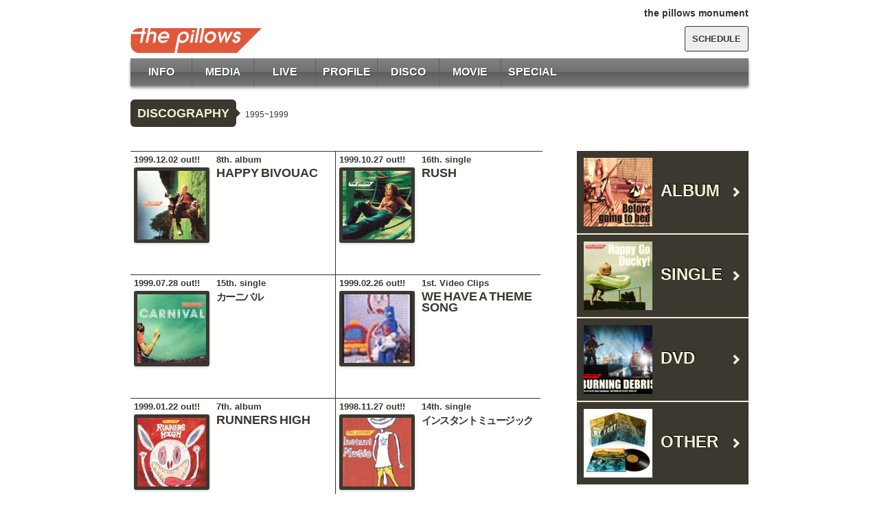

--- FILE ---
content_type: text/html; charset=UTF-8
request_url: https://pillows.jp/s/disc-year/1995-1999/
body_size: 41342
content:
<!DOCTYPE html>
<html lang="ja">
<head>
<meta http-equiv="Last-Modified" content="Wed, 30 Jul 2025 12:53:31 GMT">
<meta charset="UTF-8">
<title>1995~1999 &laquo; 年代 &laquo; the pillows monument</title>
<meta name="viewport" content="width=device-width; initial-scale=1.0; maximum-scale=1.0;">
<link rel="stylesheet" href="/s/wp-content/themes/pillows2014/style.css" type="text/css">
<link href='http://fonts.googleapis.com/css?family=Roboto+Condensed:400,700' rel='stylesheet' type='text/css'>

<!--[if lt IE 9]>
	<script src="http://html5shim.googlecode.com/svn/trunk/html5.js"></script>
	<script src="http://css3-mediaqueries-js.googlecode.com/svn/trunk/css3-mediaqueries.js"></script>
<![endif]-->
<!--[if lt IE 8]>
	<script src="http://pillows.jp/s/js/selectivizr-min.js"></script>
<![endif]-->

<meta name='robots' content='max-image-preview:large' />
	<style>img:is([sizes="auto" i], [sizes^="auto," i]) { contain-intrinsic-size: 3000px 1500px }</style>

<script>
var MP3jPLAYLISTS = [];
var MP3jPLAYERS = [];
</script>
<script type="text/javascript">
/* <![CDATA[ */
window._wpemojiSettings = {"baseUrl":"https:\/\/s.w.org\/images\/core\/emoji\/16.0.1\/72x72\/","ext":".png","svgUrl":"https:\/\/s.w.org\/images\/core\/emoji\/16.0.1\/svg\/","svgExt":".svg","source":{"concatemoji":"https:\/\/pillows.jp\/s\/wp-includes\/js\/wp-emoji-release.min.js?ver=6.8.2"}};
/*! This file is auto-generated */
!function(s,n){var o,i,e;function c(e){try{var t={supportTests:e,timestamp:(new Date).valueOf()};sessionStorage.setItem(o,JSON.stringify(t))}catch(e){}}function p(e,t,n){e.clearRect(0,0,e.canvas.width,e.canvas.height),e.fillText(t,0,0);var t=new Uint32Array(e.getImageData(0,0,e.canvas.width,e.canvas.height).data),a=(e.clearRect(0,0,e.canvas.width,e.canvas.height),e.fillText(n,0,0),new Uint32Array(e.getImageData(0,0,e.canvas.width,e.canvas.height).data));return t.every(function(e,t){return e===a[t]})}function u(e,t){e.clearRect(0,0,e.canvas.width,e.canvas.height),e.fillText(t,0,0);for(var n=e.getImageData(16,16,1,1),a=0;a<n.data.length;a++)if(0!==n.data[a])return!1;return!0}function f(e,t,n,a){switch(t){case"flag":return n(e,"\ud83c\udff3\ufe0f\u200d\u26a7\ufe0f","\ud83c\udff3\ufe0f\u200b\u26a7\ufe0f")?!1:!n(e,"\ud83c\udde8\ud83c\uddf6","\ud83c\udde8\u200b\ud83c\uddf6")&&!n(e,"\ud83c\udff4\udb40\udc67\udb40\udc62\udb40\udc65\udb40\udc6e\udb40\udc67\udb40\udc7f","\ud83c\udff4\u200b\udb40\udc67\u200b\udb40\udc62\u200b\udb40\udc65\u200b\udb40\udc6e\u200b\udb40\udc67\u200b\udb40\udc7f");case"emoji":return!a(e,"\ud83e\udedf")}return!1}function g(e,t,n,a){var r="undefined"!=typeof WorkerGlobalScope&&self instanceof WorkerGlobalScope?new OffscreenCanvas(300,150):s.createElement("canvas"),o=r.getContext("2d",{willReadFrequently:!0}),i=(o.textBaseline="top",o.font="600 32px Arial",{});return e.forEach(function(e){i[e]=t(o,e,n,a)}),i}function t(e){var t=s.createElement("script");t.src=e,t.defer=!0,s.head.appendChild(t)}"undefined"!=typeof Promise&&(o="wpEmojiSettingsSupports",i=["flag","emoji"],n.supports={everything:!0,everythingExceptFlag:!0},e=new Promise(function(e){s.addEventListener("DOMContentLoaded",e,{once:!0})}),new Promise(function(t){var n=function(){try{var e=JSON.parse(sessionStorage.getItem(o));if("object"==typeof e&&"number"==typeof e.timestamp&&(new Date).valueOf()<e.timestamp+604800&&"object"==typeof e.supportTests)return e.supportTests}catch(e){}return null}();if(!n){if("undefined"!=typeof Worker&&"undefined"!=typeof OffscreenCanvas&&"undefined"!=typeof URL&&URL.createObjectURL&&"undefined"!=typeof Blob)try{var e="postMessage("+g.toString()+"("+[JSON.stringify(i),f.toString(),p.toString(),u.toString()].join(",")+"));",a=new Blob([e],{type:"text/javascript"}),r=new Worker(URL.createObjectURL(a),{name:"wpTestEmojiSupports"});return void(r.onmessage=function(e){c(n=e.data),r.terminate(),t(n)})}catch(e){}c(n=g(i,f,p,u))}t(n)}).then(function(e){for(var t in e)n.supports[t]=e[t],n.supports.everything=n.supports.everything&&n.supports[t],"flag"!==t&&(n.supports.everythingExceptFlag=n.supports.everythingExceptFlag&&n.supports[t]);n.supports.everythingExceptFlag=n.supports.everythingExceptFlag&&!n.supports.flag,n.DOMReady=!1,n.readyCallback=function(){n.DOMReady=!0}}).then(function(){return e}).then(function(){var e;n.supports.everything||(n.readyCallback(),(e=n.source||{}).concatemoji?t(e.concatemoji):e.wpemoji&&e.twemoji&&(t(e.twemoji),t(e.wpemoji)))}))}((window,document),window._wpemojiSettings);
/* ]]> */
</script>
<style id='wp-emoji-styles-inline-css' type='text/css'>

	img.wp-smiley, img.emoji {
		display: inline !important;
		border: none !important;
		box-shadow: none !important;
		height: 1em !important;
		width: 1em !important;
		margin: 0 0.07em !important;
		vertical-align: -0.1em !important;
		background: none !important;
		padding: 0 !important;
	}
</style>
<link rel='stylesheet' id='wp-block-library-css' href="/s/wp-includes/css/dist/block-library/style.min.css?ver=6.8.2" type='text/css' media='all' />
<style id='classic-theme-styles-inline-css' type='text/css'>
/*! This file is auto-generated */
.wp-block-button__link{color:#fff;background-color:#32373c;border-radius:9999px;box-shadow:none;text-decoration:none;padding:calc(.667em + 2px) calc(1.333em + 2px);font-size:1.125em}.wp-block-file__button{background:#32373c;color:#fff;text-decoration:none}
</style>
<style id='global-styles-inline-css' type='text/css'>
:root{--wp--preset--aspect-ratio--square: 1;--wp--preset--aspect-ratio--4-3: 4/3;--wp--preset--aspect-ratio--3-4: 3/4;--wp--preset--aspect-ratio--3-2: 3/2;--wp--preset--aspect-ratio--2-3: 2/3;--wp--preset--aspect-ratio--16-9: 16/9;--wp--preset--aspect-ratio--9-16: 9/16;--wp--preset--color--black: #000000;--wp--preset--color--cyan-bluish-gray: #abb8c3;--wp--preset--color--white: #ffffff;--wp--preset--color--pale-pink: #f78da7;--wp--preset--color--vivid-red: #cf2e2e;--wp--preset--color--luminous-vivid-orange: #ff6900;--wp--preset--color--luminous-vivid-amber: #fcb900;--wp--preset--color--light-green-cyan: #7bdcb5;--wp--preset--color--vivid-green-cyan: #00d084;--wp--preset--color--pale-cyan-blue: #8ed1fc;--wp--preset--color--vivid-cyan-blue: #0693e3;--wp--preset--color--vivid-purple: #9b51e0;--wp--preset--gradient--vivid-cyan-blue-to-vivid-purple: linear-gradient(135deg,rgba(6,147,227,1) 0%,rgb(155,81,224) 100%);--wp--preset--gradient--light-green-cyan-to-vivid-green-cyan: linear-gradient(135deg,rgb(122,220,180) 0%,rgb(0,208,130) 100%);--wp--preset--gradient--luminous-vivid-amber-to-luminous-vivid-orange: linear-gradient(135deg,rgba(252,185,0,1) 0%,rgba(255,105,0,1) 100%);--wp--preset--gradient--luminous-vivid-orange-to-vivid-red: linear-gradient(135deg,rgba(255,105,0,1) 0%,rgb(207,46,46) 100%);--wp--preset--gradient--very-light-gray-to-cyan-bluish-gray: linear-gradient(135deg,rgb(238,238,238) 0%,rgb(169,184,195) 100%);--wp--preset--gradient--cool-to-warm-spectrum: linear-gradient(135deg,rgb(74,234,220) 0%,rgb(151,120,209) 20%,rgb(207,42,186) 40%,rgb(238,44,130) 60%,rgb(251,105,98) 80%,rgb(254,248,76) 100%);--wp--preset--gradient--blush-light-purple: linear-gradient(135deg,rgb(255,206,236) 0%,rgb(152,150,240) 100%);--wp--preset--gradient--blush-bordeaux: linear-gradient(135deg,rgb(254,205,165) 0%,rgb(254,45,45) 50%,rgb(107,0,62) 100%);--wp--preset--gradient--luminous-dusk: linear-gradient(135deg,rgb(255,203,112) 0%,rgb(199,81,192) 50%,rgb(65,88,208) 100%);--wp--preset--gradient--pale-ocean: linear-gradient(135deg,rgb(255,245,203) 0%,rgb(182,227,212) 50%,rgb(51,167,181) 100%);--wp--preset--gradient--electric-grass: linear-gradient(135deg,rgb(202,248,128) 0%,rgb(113,206,126) 100%);--wp--preset--gradient--midnight: linear-gradient(135deg,rgb(2,3,129) 0%,rgb(40,116,252) 100%);--wp--preset--font-size--small: 13px;--wp--preset--font-size--medium: 20px;--wp--preset--font-size--large: 36px;--wp--preset--font-size--x-large: 42px;--wp--preset--spacing--20: 0.44rem;--wp--preset--spacing--30: 0.67rem;--wp--preset--spacing--40: 1rem;--wp--preset--spacing--50: 1.5rem;--wp--preset--spacing--60: 2.25rem;--wp--preset--spacing--70: 3.38rem;--wp--preset--spacing--80: 5.06rem;--wp--preset--shadow--natural: 6px 6px 9px rgba(0, 0, 0, 0.2);--wp--preset--shadow--deep: 12px 12px 50px rgba(0, 0, 0, 0.4);--wp--preset--shadow--sharp: 6px 6px 0px rgba(0, 0, 0, 0.2);--wp--preset--shadow--outlined: 6px 6px 0px -3px rgba(255, 255, 255, 1), 6px 6px rgba(0, 0, 0, 1);--wp--preset--shadow--crisp: 6px 6px 0px rgba(0, 0, 0, 1);}:where(.is-layout-flex){gap: 0.5em;}:where(.is-layout-grid){gap: 0.5em;}body .is-layout-flex{display: flex;}.is-layout-flex{flex-wrap: wrap;align-items: center;}.is-layout-flex > :is(*, div){margin: 0;}body .is-layout-grid{display: grid;}.is-layout-grid > :is(*, div){margin: 0;}:where(.wp-block-columns.is-layout-flex){gap: 2em;}:where(.wp-block-columns.is-layout-grid){gap: 2em;}:where(.wp-block-post-template.is-layout-flex){gap: 1.25em;}:where(.wp-block-post-template.is-layout-grid){gap: 1.25em;}.has-black-color{color: var(--wp--preset--color--black) !important;}.has-cyan-bluish-gray-color{color: var(--wp--preset--color--cyan-bluish-gray) !important;}.has-white-color{color: var(--wp--preset--color--white) !important;}.has-pale-pink-color{color: var(--wp--preset--color--pale-pink) !important;}.has-vivid-red-color{color: var(--wp--preset--color--vivid-red) !important;}.has-luminous-vivid-orange-color{color: var(--wp--preset--color--luminous-vivid-orange) !important;}.has-luminous-vivid-amber-color{color: var(--wp--preset--color--luminous-vivid-amber) !important;}.has-light-green-cyan-color{color: var(--wp--preset--color--light-green-cyan) !important;}.has-vivid-green-cyan-color{color: var(--wp--preset--color--vivid-green-cyan) !important;}.has-pale-cyan-blue-color{color: var(--wp--preset--color--pale-cyan-blue) !important;}.has-vivid-cyan-blue-color{color: var(--wp--preset--color--vivid-cyan-blue) !important;}.has-vivid-purple-color{color: var(--wp--preset--color--vivid-purple) !important;}.has-black-background-color{background-color: var(--wp--preset--color--black) !important;}.has-cyan-bluish-gray-background-color{background-color: var(--wp--preset--color--cyan-bluish-gray) !important;}.has-white-background-color{background-color: var(--wp--preset--color--white) !important;}.has-pale-pink-background-color{background-color: var(--wp--preset--color--pale-pink) !important;}.has-vivid-red-background-color{background-color: var(--wp--preset--color--vivid-red) !important;}.has-luminous-vivid-orange-background-color{background-color: var(--wp--preset--color--luminous-vivid-orange) !important;}.has-luminous-vivid-amber-background-color{background-color: var(--wp--preset--color--luminous-vivid-amber) !important;}.has-light-green-cyan-background-color{background-color: var(--wp--preset--color--light-green-cyan) !important;}.has-vivid-green-cyan-background-color{background-color: var(--wp--preset--color--vivid-green-cyan) !important;}.has-pale-cyan-blue-background-color{background-color: var(--wp--preset--color--pale-cyan-blue) !important;}.has-vivid-cyan-blue-background-color{background-color: var(--wp--preset--color--vivid-cyan-blue) !important;}.has-vivid-purple-background-color{background-color: var(--wp--preset--color--vivid-purple) !important;}.has-black-border-color{border-color: var(--wp--preset--color--black) !important;}.has-cyan-bluish-gray-border-color{border-color: var(--wp--preset--color--cyan-bluish-gray) !important;}.has-white-border-color{border-color: var(--wp--preset--color--white) !important;}.has-pale-pink-border-color{border-color: var(--wp--preset--color--pale-pink) !important;}.has-vivid-red-border-color{border-color: var(--wp--preset--color--vivid-red) !important;}.has-luminous-vivid-orange-border-color{border-color: var(--wp--preset--color--luminous-vivid-orange) !important;}.has-luminous-vivid-amber-border-color{border-color: var(--wp--preset--color--luminous-vivid-amber) !important;}.has-light-green-cyan-border-color{border-color: var(--wp--preset--color--light-green-cyan) !important;}.has-vivid-green-cyan-border-color{border-color: var(--wp--preset--color--vivid-green-cyan) !important;}.has-pale-cyan-blue-border-color{border-color: var(--wp--preset--color--pale-cyan-blue) !important;}.has-vivid-cyan-blue-border-color{border-color: var(--wp--preset--color--vivid-cyan-blue) !important;}.has-vivid-purple-border-color{border-color: var(--wp--preset--color--vivid-purple) !important;}.has-vivid-cyan-blue-to-vivid-purple-gradient-background{background: var(--wp--preset--gradient--vivid-cyan-blue-to-vivid-purple) !important;}.has-light-green-cyan-to-vivid-green-cyan-gradient-background{background: var(--wp--preset--gradient--light-green-cyan-to-vivid-green-cyan) !important;}.has-luminous-vivid-amber-to-luminous-vivid-orange-gradient-background{background: var(--wp--preset--gradient--luminous-vivid-amber-to-luminous-vivid-orange) !important;}.has-luminous-vivid-orange-to-vivid-red-gradient-background{background: var(--wp--preset--gradient--luminous-vivid-orange-to-vivid-red) !important;}.has-very-light-gray-to-cyan-bluish-gray-gradient-background{background: var(--wp--preset--gradient--very-light-gray-to-cyan-bluish-gray) !important;}.has-cool-to-warm-spectrum-gradient-background{background: var(--wp--preset--gradient--cool-to-warm-spectrum) !important;}.has-blush-light-purple-gradient-background{background: var(--wp--preset--gradient--blush-light-purple) !important;}.has-blush-bordeaux-gradient-background{background: var(--wp--preset--gradient--blush-bordeaux) !important;}.has-luminous-dusk-gradient-background{background: var(--wp--preset--gradient--luminous-dusk) !important;}.has-pale-ocean-gradient-background{background: var(--wp--preset--gradient--pale-ocean) !important;}.has-electric-grass-gradient-background{background: var(--wp--preset--gradient--electric-grass) !important;}.has-midnight-gradient-background{background: var(--wp--preset--gradient--midnight) !important;}.has-small-font-size{font-size: var(--wp--preset--font-size--small) !important;}.has-medium-font-size{font-size: var(--wp--preset--font-size--medium) !important;}.has-large-font-size{font-size: var(--wp--preset--font-size--large) !important;}.has-x-large-font-size{font-size: var(--wp--preset--font-size--x-large) !important;}
:where(.wp-block-post-template.is-layout-flex){gap: 1.25em;}:where(.wp-block-post-template.is-layout-grid){gap: 1.25em;}
:where(.wp-block-columns.is-layout-flex){gap: 2em;}:where(.wp-block-columns.is-layout-grid){gap: 2em;}
:root :where(.wp-block-pullquote){font-size: 1.5em;line-height: 1.6;}
</style>
<link rel='stylesheet' id='mp3-jplayer-css' href="/s/wp-content/plugins/mp3-jplayer/css/dark.css?ver=2.7.3" type='text/css' media='all' />
<link rel='stylesheet' id='jquery.lightbox.min.css-css' href="/s/wp-content/plugins/wp-jquery-lightbox/lightboxes/wp-jquery-lightbox/styles/lightbox.min.css?ver=2.3.4" type='text/css' media='all' />
<link rel='stylesheet' id='jqlb-overrides-css' href="/s/wp-content/plugins/wp-jquery-lightbox/lightboxes/wp-jquery-lightbox/styles/overrides.css?ver=2.3.4" type='text/css' media='all' />
<style id='jqlb-overrides-inline-css' type='text/css'>

			#outerImageContainer {
				box-shadow: 0 0 4px 2px rgba(0,0,0,.2);
			}
			#imageContainer{
				padding: 6px;
			}
			#imageDataContainer {
				box-shadow: none;
				z-index: auto;
			}
			#prevArrow,
			#nextArrow{
				background-color: rgba(255,255,255,.7;
				color: #000000;
			}
</style>
<script type="text/javascript" src="/s/wp-includes/js/jquery/jquery.min.js?ver=3.7.1" id="jquery-core-js"></script>
<script type="text/javascript" src="/s/wp-includes/js/jquery/jquery-migrate.min.js?ver=3.4.1" id="jquery-migrate-js"></script>
<script type="text/javascript" src="/s/wp-content/plugins/google-analyticator/external-tracking.min.js?ver=6.5.7" id="ga-external-tracking-js"></script>
<link rel="https://api.w.org/" href="/s/wp-json/" /><link rel="EditURI" type="application/rsd+xml" title="RSD" href="/s/xmlrpc.php?rsd" />
<!-- Google Analytics Tracking by Google Analyticator 6.5.7 -->
<script type="text/javascript">window.google_analytics_uacct = "UA-41396814-1";</script>
<script type="text/javascript">
    var analyticsFileTypes = [];
    var analyticsSnippet = 'enabled';
    var analyticsEventTracking = 'enabled';
</script>
<script type="text/javascript">
	var _gaq = _gaq || [];
  
	_gaq.push(['_setAccount', 'UA-41396814-1']);
    _gaq.push(['_addDevId', 'i9k95']); // Google Analyticator App ID with Google
	_gaq.push(['_trackPageview']);

	(function() {
		var ga = document.createElement('script'); ga.type = 'text/javascript'; ga.async = true;
		                ga.src = ('https:' == document.location.protocol ? 'https://ssl' : 'http://www') + '.google-analytics.com/ga.js';
		                var s = document.getElementsByTagName('script')[0]; s.parentNode.insertBefore(ga, s);
	})();
</script>

<!-- sidescroll -->
<script type="text/javascript">
jQuery(document).ready(function($) { 
    var target = $("#sideFix .side-scroll");
    var footer = $("#footer")
    var targetHeight = target.outerHeight(true);
    var targetTop = target.offset().top;

    $(window).scroll(function(){
        var scrollTop = $(this).scrollTop();
        if(scrollTop > targetTop){
            var footerTop = footer.offset().top;
            
            if(scrollTop + targetHeight > footerTop){
                customTopPosition = footerTop - (scrollTop + targetHeight)
                target.addClass('fixed');
                $(".fixed").css({top:  customTopPosition + "px"});
            }else{
                target.addClass('fixed');
            }
        }else{
            target.removeClass('fixed');
        }
    });
});
</script>
<!-- nav -->
<script type="text/javascript">
jQuery(document).ready(function($) {
		var pull 		= $('#navWrapper #pull');
			menu 		= $('nav ul');
			menuHeight	= menu.height();

		$(pull).on('click', function(e) {
			e.preventDefault();
			menu.slideToggle();
		});

		$(window).resize(function(){
       		var w = jQuery(window).width();
       		if(w > 320 && menu.is(':hidden')) {
       			menu.removeAttr('style');
       		}
   		});
	});
</script>

</head>

<body class="archive tax-disc_year term-1995-1999 term-18 wp-theme-wsc7 wp-child-theme-pillows2014">
<div id="container" class="cf">
<div id="headerWrapper">
	<div id="header">
		<div id="site-title"><a href="/"><img src="/images/logo/pillows_logo_06-200x38.png"  alt="the pillows monument" class="logo-image" /></a></div>
				<p id="site-description">the pillows monument</p>
		
<div class="header-menu-top"><ul id="menu-menu-sub" class="menu"><li id="menu-item-6292" class="menu-item menu-item-type-custom menu-item-object-custom menu-item-6292"><a href="http://pillows.jp/p/schedule">SCHEDULE</a></li>
</ul></div>			
	</div>

<div id="navWrapper">
<div class="nav-menu-main">
<nav class="clearfix">
<ul id="menu-menu-main" class="clearfix"><li id="menu-item-5980" class="menu-item menu-item-type-custom menu-item-object-custom menu-item-5980"><a href="http://pillows.jp/p/information">INFO</a></li>
<li id="menu-item-5981" class="menu-item menu-item-type-custom menu-item-object-custom menu-item-5981"><a href="http://pillows.jp/p/skd/media">MEDIA</a></li>
<li id="menu-item-6075" class="menu-item menu-item-type-custom menu-item-object-custom menu-item-6075"><a href="http://pillows.jp/p/skd/live-schedule">LIVE</a></li>
<li id="menu-item-6294" class="menu-item menu-item-type-custom menu-item-object-custom menu-item-6294"><a href="http://pillows.jp/p/profile">PROFILE</a></li>
<li id="menu-item-5985" class="menu-item menu-item-type-custom menu-item-object-custom menu-item-5985"><a href="http://pillows.sakura.ne.jp/pillows-web/disco/">DISCO</a></li>
<li id="menu-item-6293" class="menu-item menu-item-type-custom menu-item-object-custom menu-item-6293"><a href="http://pillows.jp/p/movie">MOVIE</a></li>
<li id="menu-item-6079" class="menu-item menu-item-type-custom menu-item-object-custom menu-item-6079"><a href="http://pillows.sakura.ne.jp/pillows-web/special/">SPECIAL</a></li>
</ul><a href="#" id="pull">MENU</a>
</nav>
</div>
</div><!-- #navWrapper -->

	<div id="second-image">
		<div id="breadcrumb">
		<!-- Breadcrumb NavXT 7.4.1 -->
<span class="bread2"><a title="Go to DISCOGRAPHY." href="/s/disco">DISCOGRAPHY</a></span> <span property="itemListElement" typeof="ListItem"><span property="name" class="archive taxonomy disc_year current-item">1995~1999</span><meta property="url" content="https://pillows.jp/s/disc-year/1995-1999"><meta property="position" content="2"></span>		</div>
	</div>

</div><!-- #headerWrapper -->
<div id="mainWrapper">

<div id="wrap">
	<div id="main">

	
		<div class="archive-header">
			<h1 class="archive-title">
				1995~1999			</h1>			
		</div><!-- .archive-header -->
<div class="gWrap">
		<div class="gWrap2">
		<div id="post-2923" class="post-2923 discs type-discs status-publish has-post-thumbnail hentry disc_cat-album disc_year-1995-1999">
				<a href="/s/disco/19991202">
				<div class="boxLeft">
															<div class="release">
					1999.12.02 out!!
					</div>	
										<div class="thumbimg align-center">	
					<img width="100" height="100" src="/s/wp-content/uploads/19991202-happy_bivouac-300-100x100.jpg" class="attachment-img-100 size-img-100 wp-post-image" alt="" decoding="async" srcset="https://pillows.jp/s/wp-content/uploads/19991202-happy_bivouac-300-100x100.jpg 100w, https://pillows.jp/s/wp-content/uploads/19991202-happy_bivouac-300-150x150.jpg 150w, https://pillows.jp/s/wp-content/uploads/19991202-happy_bivouac-300-50x50.jpg 50w, https://pillows.jp/s/wp-content/uploads/19991202-happy_bivouac-300-250x250.jpg 250w, https://pillows.jp/s/wp-content/uploads/19991202-happy_bivouac-300.jpg 300w" sizes="(max-width: 100px) 100vw, 100px" />					</div>
				</div>
				<div class="boxRight">			
															<div class="hd">
					8th. album					</div>
																										
					<h2 class="entryTitle">
						HAPPY BIVOUAC					</h2>		
				</div></a>							
		</div>
	</div><!-- .gWrap2 -->			
		<div class="gWrap2">
		<div id="post-1416" class="post-1416 discs type-discs status-publish has-post-thumbnail hentry disc_cat-single disc_year-1995-1999">
				<a href="/s/disco/19991027">
				<div class="boxLeft">
															<div class="release">
					1999.10.27 out!!
					</div>	
										<div class="thumbimg align-center">	
					<img width="100" height="100" src="/s/wp-content/uploads/19991027-rush-300-100x100.jpg" class="attachment-img-100 size-img-100 wp-post-image" alt="" decoding="async" srcset="https://pillows.jp/s/wp-content/uploads/19991027-rush-300-100x100.jpg 100w, https://pillows.jp/s/wp-content/uploads/19991027-rush-300-150x150.jpg 150w, https://pillows.jp/s/wp-content/uploads/19991027-rush-300-50x50.jpg 50w" sizes="(max-width: 100px) 100vw, 100px" />					</div>
				</div>
				<div class="boxRight">			
															<div class="hd">
					16th. single					</div>
																										
					<h2 class="entryTitle">
						RUSH					</h2>		
				</div></a>							
		</div>
	</div><!-- .gWrap2 -->			
<div style="clear:both;"></div>		<div class="gWrap2">
		<div id="post-892" class="post-892 discs type-discs status-publish has-post-thumbnail hentry disc_cat-single disc_year-1995-1999">
				<a href="/s/disco/19990728">
				<div class="boxLeft">
															<div class="release">
					1999.07.28 out!!
					</div>	
										<div class="thumbimg align-center">	
					<img width="100" height="100" src="/s/wp-content/uploads/19990728-carnival-300-100x100.jpg" class="attachment-img-100 size-img-100 wp-post-image" alt="" decoding="async" srcset="https://pillows.jp/s/wp-content/uploads/19990728-carnival-300-100x100.jpg 100w, https://pillows.jp/s/wp-content/uploads/19990728-carnival-300-150x150.jpg 150w, https://pillows.jp/s/wp-content/uploads/19990728-carnival-300-50x50.jpg 50w" sizes="(max-width: 100px) 100vw, 100px" />					</div>
				</div>
				<div class="boxRight">			
															<div class="hd">
					15th. single					</div>
																										
					<h2 class="entryTitle">
						<span class="fj">カーニバル</span>					</h2>		
				</div></a>							
		</div>
	</div><!-- .gWrap2 -->			
		<div class="gWrap2">
		<div id="post-840" class="post-840 discs type-discs status-publish has-post-thumbnail hentry disc_cat-dvd disc_year-1995-1999">
				<a href="/s/disco/19990226">
				<div class="boxLeft">
															<div class="release">
					1999.02.26 out!!
					</div>	
										<div class="thumbimg align-center">	
					<img width="100" height="100" src="/s/wp-content/uploads/19990226-we_have-100x100.jpg" class="attachment-img-100 size-img-100 wp-post-image" alt="" decoding="async" loading="lazy" srcset="https://pillows.jp/s/wp-content/uploads/19990226-we_have-100x100.jpg 100w, https://pillows.jp/s/wp-content/uploads/19990226-we_have-50x50.jpg 50w" sizes="auto, (max-width: 100px) 100vw, 100px" />					</div>
				</div>
				<div class="boxRight">			
															<div class="hd">
					1st. Video Clips					</div>
																										
					<h2 class="entryTitle">
						WE HAVE A THEME SONG					</h2>		
				</div></a>							
		</div>
	</div><!-- .gWrap2 -->			
<div style="clear:both;"></div>		<div class="gWrap2">
		<div id="post-2921" class="post-2921 discs type-discs status-publish has-post-thumbnail hentry disc_cat-album disc_year-1995-1999">
				<a href="/s/disco/19990122">
				<div class="boxLeft">
															<div class="release">
					1999.01.22 out!!
					</div>	
										<div class="thumbimg align-center">	
					<img width="100" height="100" src="/s/wp-content/uploads/19990122-runners_high-300-100x100.jpg" class="attachment-img-100 size-img-100 wp-post-image" alt="" decoding="async" loading="lazy" srcset="https://pillows.jp/s/wp-content/uploads/19990122-runners_high-300-100x100.jpg 100w, https://pillows.jp/s/wp-content/uploads/19990122-runners_high-300-150x150.jpg 150w, https://pillows.jp/s/wp-content/uploads/19990122-runners_high-300-50x50.jpg 50w, https://pillows.jp/s/wp-content/uploads/19990122-runners_high-300-250x247.jpg 250w, https://pillows.jp/s/wp-content/uploads/19990122-runners_high-300.jpg 300w" sizes="auto, (max-width: 100px) 100vw, 100px" />					</div>
				</div>
				<div class="boxRight">			
															<div class="hd">
					7th. album					</div>
																										
					<h2 class="entryTitle">
						RUNNERS HIGH					</h2>		
				</div></a>							
		</div>
	</div><!-- .gWrap2 -->			
		<div class="gWrap2">
		<div id="post-854" class="post-854 discs type-discs status-publish has-post-thumbnail hentry disc_cat-single disc_year-1995-1999">
				<a href="/s/disco/19981127">
				<div class="boxLeft">
															<div class="release">
					1998.11.27 out!!
					</div>	
										<div class="thumbimg align-center">	
					<img width="100" height="100" src="/s/wp-content/uploads/19981127-instant_music-h300-100x100.jpg" class="attachment-img-100 size-img-100 wp-post-image" alt="" decoding="async" loading="lazy" srcset="https://pillows.jp/s/wp-content/uploads/19981127-instant_music-h300-100x100.jpg 100w, https://pillows.jp/s/wp-content/uploads/19981127-instant_music-h300-150x150.jpg 150w, https://pillows.jp/s/wp-content/uploads/19981127-instant_music-h300-50x50.jpg 50w" sizes="auto, (max-width: 100px) 100vw, 100px" />					</div>
				</div>
				<div class="boxRight">			
															<div class="hd">
					14th. single					</div>
																										
					<h2 class="entryTitle">
						<span class="fj">インスタント ミュージック</span>					</h2>		
				</div></a>							
		</div>
	</div><!-- .gWrap2 -->			
<div style="clear:both;"></div>		<div class="gWrap2">
		<div id="post-825" class="post-825 discs type-discs status-publish has-post-thumbnail hentry disc_cat-single disc_year-1995-1999">
				<a href="/s/disco/19980902">
				<div class="boxLeft">
															<div class="release">
					1998.09.02 out!!
					</div>	
										<div class="thumbimg align-center">	
					<img width="100" height="100" src="/s/wp-content/uploads/19980902-no_self_control-300-100x100.jpg" class="attachment-img-100 size-img-100 wp-post-image" alt="" decoding="async" loading="lazy" srcset="https://pillows.jp/s/wp-content/uploads/19980902-no_self_control-300-100x100.jpg 100w, https://pillows.jp/s/wp-content/uploads/19980902-no_self_control-300-150x150.jpg 150w, https://pillows.jp/s/wp-content/uploads/19980902-no_self_control-300-50x50.jpg 50w" sizes="auto, (max-width: 100px) 100vw, 100px" />					</div>
				</div>
				<div class="boxRight">			
															<div class="hd">
					13th.single					</div>
																										
					<h2 class="entryTitle">
						NO SELF CONTROL					</h2>		
				</div></a>							
		</div>
	</div><!-- .gWrap2 -->			
		<div class="gWrap2">
		<div id="post-2918" class="post-2918 discs type-discs status-publish has-post-thumbnail hentry disc_cat-album disc_year-1995-1999">
				<a href="/s/disco/19980221">
				<div class="boxLeft">
															<div class="release">
					1998.02.21 out!!
					</div>	
										<div class="thumbimg align-center">	
					<img width="100" height="100" src="/s/wp-content/uploads/19980221-little_busters-300-100x100.jpg" class="attachment-img-100 size-img-100 wp-post-image" alt="" decoding="async" loading="lazy" srcset="https://pillows.jp/s/wp-content/uploads/19980221-little_busters-300-100x100.jpg 100w, https://pillows.jp/s/wp-content/uploads/19980221-little_busters-300-150x150.jpg 150w, https://pillows.jp/s/wp-content/uploads/19980221-little_busters-300-50x50.jpg 50w, https://pillows.jp/s/wp-content/uploads/19980221-little_busters-300-250x247.jpg 250w, https://pillows.jp/s/wp-content/uploads/19980221-little_busters-300.jpg 300w" sizes="auto, (max-width: 100px) 100vw, 100px" />					</div>
				</div>
				<div class="boxRight">			
															<div class="hd">
					6th. album					</div>
																										
					<h2 class="entryTitle">
						LITTLE BUSTERS					</h2>		
				</div></a>							
		</div>
	</div><!-- .gWrap2 -->			
<div style="clear:both;"></div>		<div class="gWrap2">
		<div id="post-837" class="post-837 discs type-discs status-publish has-post-thumbnail hentry disc_cat-dvd disc_year-1995-1999">
				<a href="/s/disco/19980121-2">
				<div class="boxLeft">
															<div class="release">
					1998.01.21 out!!
					</div>	
										<div class="thumbimg align-center">	
					<img width="100" height="100" src="/s/wp-content/uploads/19980121-happy-zoo-100x100.jpg" class="attachment-img-100 size-img-100 wp-post-image" alt="" decoding="async" loading="lazy" srcset="https://pillows.jp/s/wp-content/uploads/19980121-happy-zoo-100x100.jpg 100w, https://pillows.jp/s/wp-content/uploads/19980121-happy-zoo-150x150.jpg 150w, https://pillows.jp/s/wp-content/uploads/19980121-happy-zoo-50x50.jpg 50w" sizes="auto, (max-width: 100px) 100vw, 100px" />					</div>
				</div>
				<div class="boxRight">			
															<div class="hd">
					1st. Live Video					</div>
																										
					<h2 class="entryTitle">
						Hello, Welcome to Bubbletown’s Happy Zoo（instant show）					</h2>		
				</div></a>							
		</div>
	</div><!-- .gWrap2 -->			
		<div class="gWrap2">
		<div id="post-821" class="post-821 discs type-discs status-publish has-post-thumbnail hentry disc_cat-single disc_year-1995-1999">
				<a href="/s/disco/19980121">
				<div class="boxLeft">
															<div class="release">
					1998.01.21 out!!
					</div>	
										<div class="thumbimg align-center">	
					<img width="100" height="100" src="/s/wp-content/uploads/19980121-another_morning-h300-100x100.jpg" class="attachment-img-100 size-img-100 wp-post-image" alt="" decoding="async" loading="lazy" srcset="https://pillows.jp/s/wp-content/uploads/19980121-another_morning-h300-100x100.jpg 100w, https://pillows.jp/s/wp-content/uploads/19980121-another_morning-h300-150x150.jpg 150w, https://pillows.jp/s/wp-content/uploads/19980121-another_morning-h300-50x50.jpg 50w" sizes="auto, (max-width: 100px) 100vw, 100px" />					</div>
				</div>
				<div class="boxRight">			
															<div class="hd">
					12th. single					</div>
																										
					<h2 class="entryTitle">
						<span class="fj">アナザーモーニング</span>					</h2>		
				</div></a>							
		</div>
	</div><!-- .gWrap2 -->			
<div style="clear:both;"></div>	</div><!-- .gWrap -->	
<div class="navigation"><ul>
<li class="active"><a href="/s/disc-year/1995-1999">1</a></li>
<li><a href="/s/disc-year/1995-1999/page/2">2</a></li>
<li><a href="/s/disc-year/1995-1999/page/2" >次へ &raquo;</a></li>
</ul></div>
	
		</div>
	
	<div id="side">
	<div class="w640">
	<div id="sideFix">	
		<div class="side-scroll">
			<div class="side-widget discs">
			
				<div class="list-nav discs">
					<ul>
					    <li>
												                                        
					          <a href="/s/disc/album">
					          <img width="100" height="100" src="/s/wp-content/uploads/20250709the-pillows_BUMP_151_152-100x100.jpg" class="attachment-img-100 size-img-100 wp-post-image" alt="" decoding="async" loading="lazy" srcset="https://pillows.jp/s/wp-content/uploads/20250709the-pillows_BUMP_151_152-100x100.jpg 100w, https://pillows.jp/s/wp-content/uploads/20250709the-pillows_BUMP_151_152-300x300.jpg 300w, https://pillows.jp/s/wp-content/uploads/20250709the-pillows_BUMP_151_152-1024x1024.jpg 1024w, https://pillows.jp/s/wp-content/uploads/20250709the-pillows_BUMP_151_152-150x150.jpg 150w, https://pillows.jp/s/wp-content/uploads/20250709the-pillows_BUMP_151_152-768x768.jpg 768w, https://pillows.jp/s/wp-content/uploads/20250709the-pillows_BUMP_151_152-50x50.jpg 50w, https://pillows.jp/s/wp-content/uploads/20250709the-pillows_BUMP_151_152-250x250.jpg 250w, https://pillows.jp/s/wp-content/uploads/20250709the-pillows_BUMP_151_152.jpg 1200w" sizes="auto, (max-width: 100px) 100vw, 100px" />					          <span class="title">ALBUM</span></a>
																		</li>
					    <li>
												                                        
					          <a href="/s/disc/single">
					          <img width="100" height="100" src="/s/wp-content/uploads/1501470516cb70e626da132ad707708a-100x100.jpg" class="attachment-img-100 size-img-100 wp-post-image" alt="" decoding="async" loading="lazy" srcset="https://pillows.jp/s/wp-content/uploads/1501470516cb70e626da132ad707708a-100x100.jpg 100w, https://pillows.jp/s/wp-content/uploads/1501470516cb70e626da132ad707708a-150x150.jpg 150w, https://pillows.jp/s/wp-content/uploads/1501470516cb70e626da132ad707708a-300x300.jpg 300w, https://pillows.jp/s/wp-content/uploads/1501470516cb70e626da132ad707708a-768x768.jpg 768w, https://pillows.jp/s/wp-content/uploads/1501470516cb70e626da132ad707708a-50x50.jpg 50w, https://pillows.jp/s/wp-content/uploads/1501470516cb70e626da132ad707708a-250x250.jpg 250w, https://pillows.jp/s/wp-content/uploads/1501470516cb70e626da132ad707708a.jpg 800w" sizes="auto, (max-width: 100px) 100vw, 100px" />					          <span class="title">SINGLE</span></a>
																		</li>
					    <li>
												                                        
					          <a href="/s/disc/dvd">
					          <img width="100" height="100" src="/s/wp-content/uploads/20250709the-pillows_BD-100x100.jpg" class="attachment-img-100 size-img-100 wp-post-image" alt="" decoding="async" loading="lazy" srcset="https://pillows.jp/s/wp-content/uploads/20250709the-pillows_BD-100x100.jpg 100w, https://pillows.jp/s/wp-content/uploads/20250709the-pillows_BD-150x150.jpg 150w, https://pillows.jp/s/wp-content/uploads/20250709the-pillows_BD-50x50.jpg 50w" sizes="auto, (max-width: 100px) 100vw, 100px" />					          <span class="title">DVD</span></a>
																		</li>
					    <li>
												                                        
					          <a href="/s/disc/other">
					          <img width="100" height="100" src="/s/wp-content/uploads/572179407201108484-100x100.jpg" class="attachment-img-100 size-img-100 wp-post-image" alt="" decoding="async" loading="lazy" srcset="https://pillows.jp/s/wp-content/uploads/572179407201108484-100x100.jpg 100w, https://pillows.jp/s/wp-content/uploads/572179407201108484-297x300.jpg 297w, https://pillows.jp/s/wp-content/uploads/572179407201108484-1014x1024.jpg 1014w, https://pillows.jp/s/wp-content/uploads/572179407201108484-150x150.jpg 150w, https://pillows.jp/s/wp-content/uploads/572179407201108484-768x775.jpg 768w, https://pillows.jp/s/wp-content/uploads/572179407201108484-50x50.jpg 50w, https://pillows.jp/s/wp-content/uploads/572179407201108484-250x252.jpg 250w, https://pillows.jp/s/wp-content/uploads/572179407201108484.jpg 1268w" sizes="auto, (max-width: 100px) 100vw, 100px" />					          <span class="title">OTHER</span></a>
																		</li>
					</ul>
				</div>						
			</div>
			<div class="side-widget discs">
				<div class="list-nav year">
					<ul>
						<li class="cat-item cat-item-25"><a href="/s/disc-year/2025-2029">2025~2029</a>
</li>
	<li class="cat-item cat-item-17"><a href="/s/disc-year/1990-1994">1990~1994</a>
</li>
	<li class="cat-item cat-item-18 current-cat"><a aria-current="page" href="/s/disc-year/1995-1999">1995~1999</a>
</li>
	<li class="cat-item cat-item-19"><a href="/s/disc-year/2000-2004">2000~2004</a>
</li>
	<li class="cat-item cat-item-20"><a href="/s/disc-year/2005-2009">2005~2009</a>
</li>
	<li class="cat-item cat-item-21"><a href="/s/disc-year/2010-2014">2010~2014</a>
</li>
	<li class="cat-item cat-item-23"><a href="/s/disc-year/2015-2019">2015~2019</a>
</li>
	<li class="cat-item cat-item-24"><a href="/s/disc-year/2020-2024">2020~2024</a>
</li>
					</ul>
				</div>
			</div>				
		</div>		
	</div>
	</div>
	</div>
</div>
<div id="footer">		
</div>
</div><!-- #mainWrapper -->
			
<div id="footerWrapper" class="cf">
	<div id="footer-bottom" class="cf">
			<div id="copyright">
		<div class="copy">Copyright &copy; 1996-2025 <a href="/">the pillows monument</a> All rights reserved.</div>
		<div class="contact-us"><a href="mailto:info@pillows.jp">Contact Us</a></div>
		</div>

	</div>
</div>

</div>


<script type="speculationrules">
{"prefetch":[{"source":"document","where":{"and":[{"href_matches":"\/pillows-web\/*"},{"not":{"href_matches":["\/pillows-web\/wp-*.php","\/pillows-web\/wp-admin\/*","\/pillows-web\/wp-content\/uploads\/*","\/pillows-web\/wp-content\/*","\/pillows-web\/wp-content\/plugins\/*","\/pillows-web\/wp-content\/themes\/pillows2014\/*","\/pillows-web\/wp-content\/themes\/wsc7\/*","\/pillows-web\/*\\?(.+)"]}},{"not":{"selector_matches":"a[rel~=\"nofollow\"]"}},{"not":{"selector_matches":".no-prefetch, .no-prefetch a"}}]},"eagerness":"conservative"}]}
</script>
<script type="text/javascript" src="/s/wp-content/plugins/wp-jquery-lightbox/lightboxes/wp-jquery-lightbox/vendor/jquery.touchwipe.min.js?ver=2.3.4" id="wp-jquery-lightbox-swipe-js"></script>
<script type="text/javascript" src="/s/wp-content/plugins/wp-jquery-lightbox/inc/purify.min.js?ver=2.3.4" id="wp-jquery-lightbox-purify-js"></script>
<script type="text/javascript" src="/s/wp-content/plugins/wp-jquery-lightbox/lightboxes/wp-jquery-lightbox/vendor/panzoom.min.js?ver=2.3.4" id="wp-jquery-lightbox-panzoom-js"></script>
<script type="text/javascript" id="wp-jquery-lightbox-js-extra">
/* <![CDATA[ */
var JQLBSettings = {"showTitle":"1","useAltForTitle":"1","showCaption":"1","showNumbers":"1","fitToScreen":"1","resizeSpeed":"400","showDownload":"","navbarOnTop":"1","marginSize":"0","mobileMarginSize":"10","slideshowSpeed":"4000","allowPinchZoom":"1","borderSize":"6","borderColor":"#fff","overlayColor":"#fff","overlayOpacity":"0.7","newNavStyle":"1","fixedNav":"1","showInfoBar":"0","prevLinkTitle":"\u524d\u306e\u753b\u50cf","nextLinkTitle":"\u6b21\u306e\u753b\u50cf","closeTitle":"\u30ae\u30e3\u30e9\u30ea\u30fc\u3092\u9589\u3058\u308b","image":"\u753b\u50cf ","of":"\u306e","download":"\u30c0\u30a6\u30f3\u30ed\u30fc\u30c9","pause":"(\u30b9\u30e9\u30a4\u30c9\u30b7\u30e7\u30fc\u3092\u4e00\u6642\u505c\u6b62\u3059\u308b)","play":"(\u30b9\u30e9\u30a4\u30c9\u30b7\u30e7\u30fc\u3092\u518d\u751f\u3059\u308b)"};
/* ]]> */
</script>
<script type="text/javascript" src="/s/wp-content/plugins/wp-jquery-lightbox/lightboxes/wp-jquery-lightbox/jquery.lightbox.js?ver=2.3.4" id="wp-jquery-lightbox-js"></script>

<script type="text/javascript">
/* <![CDATA[ */
var google_conversion_id = 919039212;
var google_conversion_label = "Tb4eCIzZ0m0Q7NmdtgM";
var google_custom_params = window.google_tag_params;
var google_remarketing_only = true;
/* ]]> */
</script>
<script type="text/javascript" src="//www.googleadservices.com/pagead/conversion.js">
</script>
<noscript>
<div style="display:inline;">
<img height="1" width="1" style="border-style:none;" alt="" src="//googleads.g.doubleclick.net/pagead/viewthroughconversion/919039212/?value=1.00&amp;currency_code=JPY&amp;label=Tb4eCIzZ0m0Q7NmdtgM&amp;guid=ON&amp;script=0"/>
</div>
</noscript>

<!-- Yahoo Code for your Target List -->
<script type="text/javascript" language="javascript">
/* <![CDATA[ */
var yahoo_retargeting_id = '3LZP746GUU';
var yahoo_retargeting_label = '';
var yahoo_retargeting_page_type = '';
var yahoo_retargeting_items = [{item_id: '', category_id: '', price: '', quantity: ''}];
/* ]]> */
</script>
<script type="text/javascript" language="javascript" src="//b92.yahoo.co.jp/js/s_retargeting.js"></script>

</body>
</html>

--- FILE ---
content_type: text/css
request_url: https://pillows.jp/s/wp-content/themes/pillows2014/style.css
body_size: 50579
content:
@charset "utf-8";
/*
Theme Name: wsc7 Child Theme pillows2014
Theme URI: http://pillows.jp/
Author: betty
Author URI: http://pillows.jp/
Description: wsc7 Child theme for WordPress
Template: wsc7
Version: 0.0.1
*/

@import url("../wsc7/style.css");
@import url("css/style_nav01.css");


/**
 * Reset
 ************************************************/
 
* {
	box-sizing: border-box;
		-moz-box-sizing: border-box;
		-webkit-box-sizing: border-box;
	}

/* =Base
	font-family: "Lucida Grande", "segoe UI", "ヒラギノ角ゴ ProN W3", "Hiragino Kaku Gothic ProN", Meiryo, Verdana, Arial, sans-serif;
-------------------------------------------------------------- */

html {
	height: 100%;
}

body {
	-moz-font-smoothing: antialiased;
	-webkit-font-smoothing: antialiased;
	background:#FFFFFF;
	color: #615f58;
	font-family: 'Lucida Grande', 'segoe UI', 'ヒラギノ丸ゴ ProN W4','Hiragino Maru Gothic ProN', Meiryo, Arial, sans-serif;
	font-size: 13px;
	font-smoothing: antialiased;
	line-height: 1.5em;
	text-rendering: optimizeLegibility;
	word-wrap: break-word;
}

/* =font
-------------------------------------------------------------- */
.movie .entry-title,
.sideMenu,
.title-header,
#site-description,
#header .menu li,
#breadcrumb .bread,
#breadcrumb .bread2,
.sub-menu,
.side-widget.discs .list-nav.discs,
.nav-menu-main nav,
.nav-menu-disco nav,
.release,
.hd,
.archive-title,
.page-title,
.entryTitle,
.entryTitleA,
.cat ,
.date1,
.date2,
.fontRC7{
    font-family: 'Roboto Condensed','Hiragino Maru Gothic ProN','Meiryo UI', Meiryo,sans-serif;
	font-weight: 700;
}
#header-menu,
#footer-menu,
#copyright,
.fontRC4,
.excerpt-more,
.read-rest,
.metacat,
.navigation,
.new{
    font-family: 'Roboto Condensed','Hiragino Maru Gothic ProN','Meiryo UI', Meiryo,sans-serif;
	font-weight: 400;
}
.fj{
font-size: 85%;
letter-spacing: -.1em;
}

/* =style
-------------------------------------------------------------- */
.align-center { text-align: center; }
.align-left   { text-align: left; }
.align-right  { text-align: right; }
.pull-left    { float: left; }
.pull-right   { float: right; }
.pull-clear,.cr  { clear: both; }
.no-display { display: none;}
.just { text-align: justify;text-justify: auto; }
.bold{font-weight: bold;}
.a-text,
.attention-text  {
  margin-left: 1em;
  text-indent: -1em;
}
/* =hr
-------------------------------------------------------------- */
hr.dotted {
   border:dotted #3A382F;
   border-width:3px 0 0 0;
   height:1px;/* for IE6 */
   clear:both;/* for IE6 */
 	margin: 10px 0;
	margin: 0.714285714rem 0;
    background-color: transparent;
}
hr.solid {
   border:solid #3A382F;
   border-width:3px 0 0 0;
   height:1px;/* for IE6 */
   clear:both;/* for IE6 */
 	margin: 10px 0;
	margin: 0.714285714rem 0;
    background-color: transparent;
}
hr.style1 {
    border: 0;
    border-bottom: 1px dashed #ccc;
    background: #999;
}
hr.style2 {
margin: 10px 0 0;
height:1px;
border-bottom: 1px solid #3a382f;
}
.excerpt-more hr.style1 {
margin: 0;
    border: 0;
    border-bottom: 2px dashed #ccc;
    background: #fff;
}

/* Responsive embedded videos */
.videoWrap {
  height: 0;
  padding-bottom: 56.25%;
  padding-top: 25px;
  position: relative;
}
.videoWrap iframe,
.videoWrap object,
.videoWrap embed {
  width: 100%;
  height: 100%;
  position: absolute;
  top: 0;
  left: 0;
}
.boxLeft{float:left;margin:0 10px 0 0;}
.boxRight{overflow:auto;zoom:1;}
.text-title {
color:#ffffff;
background: #404040;
padding:7px;
border-bottom:none;
border-radius:3px;
text-shadow: 1px 1px 0px #000;
}
.txt-subtitle {
font-weight: bold;
color:#3a382f;
background: #ccc;
margin:10px 0 5px;
padding:7px;
border-bottom:none;
border-radius:3px;
text-shadow: 0px 1px 0px rgba(255,255,255,0.7);
}
.txt-subtitle02 {
font-weight: bold;
color:#3a382f;
background: #eee;
margin:10px 0 5px;
padding:7px;
border-bottom:none;
border-radius:3px;
text-shadow: -1px 1px 0 rgba(255, 255, 255, 1);
}
.txt-subtitle03 {
font-weight: normal;
color:#fff;
background: #ff6347;
margin:10px 0 5px;
padding:7px;
border-bottom:none;
border-radius:3px;
text-shadow: 1px -1px 0 rgba(0, 0, 0, .1);
}
.txt-subtitle04 {
font-weight: normal;
color:#3a382f;
background: #eee;
margin:10px 0 5px;
padding:7px;
border-bottom:none;
border-radius:3px;
text-shadow: -1px 1px 0 rgba(255, 255, 255, 1);
border:2px solid #3a382f;
}
.txt-subtitle05 {
font-weight: normal;
color:#3a382f;
background: #f9f9f9;
margin:10px 0 5px;
padding:7px;
border-bottom:none;
border-radius:3px;
text-shadow: -1px 1px 0 rgba(255, 255, 255, 1);
border:2px solid #ff6347;
}
/* =style
-------------------------------------------------------------- */
h1,h2,h3,h4,h5,h6{
margin:0 0 20px;
}
p{
margin:0 0 .5em;
}
ul,ol{
padding:0;
margin:0 0 20px 20px; 
}
h1{
font-size:20px;
line-height:22px;
}
h2{
font-size:18px;
line-height:20px;
}
h3{
font-size:16px;
line-height:18px; 
}
h4{
font-size:14px; 
line-height:16px; 
}
h5{
font-size:12px;
line-height:14px; 
}
h6{
font-size:11px;
line-height:13px;
}
.font-harf{
font-size:50%;
}
/*link*/
a {
	outline: none;
	color: #3A382F;
	text-decoration: none;
border-bottom:1px solid #f8bd65;
}
a:hover {
color: #f0940b;
text-decoration: none;
}

a[target="_blank"] {
margin-right: 5px;
  padding-right: 15px;
  background: url(images/external-link-orange.png) no-repeat center right;
  border-bottom:none;
}
a:hover[target="_blank"]{
text-decoration: none;
}
#breadcrumb a {
border-bottom:none;
}
.bannerWrap a[target="_blank"] ,
.banner-bottom a[target="_blank"] {
 background:transparent;
border-bottom:none;
}
.note.news a,
a.text-a-link[target="_blank"] ,
a.text-alert-link[target="_blank"]  {
border-bottom:none;
}
a.text-a-link,
a.text-alert-link {
display: inline-block;
margin: 5px 2px 5px 0;
padding: .5em; 
white-space: nowrap;
font-weight: bold;
color:#5c5c5c;
background:#f9f9f9;
border-radius:0 3px 3px 0;
border-left:10px solid #f8bd65;
  box-shadow:0px 1px 1px -1px rgba(0, 0, 0, 0.3);
  -webkit-box-shadow:0px 1px 1px -1px  rgba(0, 0, 0, 0.3);
  -moz-box-shadow:0px 1px 1px -1px  rgba(0, 0, 0, 0.3);
text-decoration: none;
cursor: pointer;
}
a:hover.text-a-link,
a:hover.text-alert-link{
color:#5c5c5c;
background-color:#f8bd65;
}
.note.news a:hover {
color: #f0940b;
text-decoration: none;
}

.link-line{
 color: #3A382F; !important;
}
a.blocklink,
.blocklink a{
display:block;
}
.blocklink a:hover {
text-decoration: none;
}
.excerpt-more,
.read-rest{
font-size: 1.1em;
}
.excerpt-more{
clear:both;
 text-align: right;
 font-weight:bold;
}
.excerpt-more a.more {
    display: inline-block;
    color: #5c5c5c;
    background-color: #fff;
    margin-bottom:-2px;
	padding:3px;
    border: 2px solid #ccc;
    border-radius: 3px 3px 0 0;
    text-decoration: none;
    position: relative;
    cursor: pointer;
}
.excerpt-more a.more:hover {
    background-color: #5c5c5c !important;
    color: #f8bd65 !important;
}
.read-rest{
 color: #656252 !important;
}
#breadcrumb-flat a,
.metadata a{
color:#3a382f;
}
.fanclub-menu .menu a,
.fanclub-menu .sub-menu a,
.metacat a,
.sideMenu a,
.entry-title a{
text-decoration:none;
color:#3a382f;
border-bottom:none;
}
.sideMenu a{
display:block;
}
.fanclub-menu .menu a:hover,
.fanclub-menu .sub-menu a:hover,
.metacat a:hover,
.sideMenu a:hover,
.entry-title a:hover,
.content.open .entry-title a:hover  {
text-decoration: none;
color:#656252;
}
.content.open .entry-title a{
color:#ffffff;
}
a.bline,
.note.live-simple a{
border-bottom:1px solid #f8bd65;
}
a:hover.bline,
.note.live-simple a:hover {
text-decoration: none;
}
a.text-link {
display: inline-block;
margin: 0 5px -1px 0;
padding:1px 1em 1px .5em; 
font-size: .9em;
font-weight: normal;
color:#5c5c5c;
background-color:#eee;
border-radius:0 3px 3px 0;
border:1px solid #5c5c5c;
border-left:10px solid #5c5c5c;
  box-shadow:1px 1px 2px  rgba(0, 0, 0, 0.3);
  -webkit-box-shadow:1px 1px 2px  rgba(0, 0, 0, 0.3);
  -moz-box-shadow:1px 1px 2px  rgba(0, 0, 0, 0.3);
text-decoration: none;
cursor: pointer;
}
a:hover.text-link{
color:#5c5c5c;
background-color:#f8bd65;
}
a.text-a-link,
a.text-alert-link {
display: inline-block;
margin: 5px 2px 5px 0;
padding: .5em; 
font-weight: bold;
color:#5c5c5c;
background-color:#f9f9f9;
border-radius:0 3px 3px 0;
border-left:10px solid #f8bd65;
  box-shadow:0px 1px 1px -1px rgba(0, 0, 0, 0.3);
  -webkit-box-shadow:0px 1px 1px -1px  rgba(0, 0, 0, 0.3);
  -moz-box-shadow:0px 1px 1px -1px  rgba(0, 0, 0, 0.3);
text-decoration: none;
cursor: pointer;
}
a:hover.text-a-link,
a:hover.text-alert-link{
color:#5c5c5c;
background-color:#f8bd65;
}
.movie .entry-content{
margin-bottom:15px;
}
.movie .gWrap2{
padding:0 1%;
}
.movie .rgWrap .entry-title {
margin:15px 10px; 
color:#ffffff;
font-size:1.7em;
text-align: right;
line-height:1em; 
text-shadow: 0px 1px 2px rgba(0,0,0,0.2);
}

.arrow_box_light { 
margin-top:5px;
position: relative; 
background: #5c5c5c; 
border: 2px solid #808080; 
border-radius:6px;
} 
.arrow_box_light:after, 
.arrow_box_light:before { 
left: 100%; 
top: 50%; 
border: solid transparent; 
content: " "; 
height: 0; width: 0; 
position: absolute; 
pointer-events: none; 
} 
.arrow_box_light:after { 
border-left-color: #5c5c5c; 
border-width: 8px; 
margin-top: -8px; 
} 
.arrow_box_light:before { 
border-left-color: #808080; 
border-width: 11px; 
margin-top: -11px; 
}

.movie .arrow_box .entry-title {
margin:10px; 
color:#fff;
font-size:1.4em;
}
.movie .arrow_box { 
display: inline-block;
margin: 0 0 5px 0; 
padding: 0 5px; 
position: relative; 
background: #5c5c5c; 
border: 2px solid #5c5c5c; 
border-radius:3px;
font-size:.9em;
font-weight:bold;
}
.movie .arrow_box.bottom:after { 
border-top-color: #5c5c5c; 
border-width: 3px; 
margin-left: -3px; 
} 
.movie .arrow_box.bottom:before { 
border-top-color: #5c5c5c; 
border-width: 6px; 
margin-left: -6px; 
}

.arrow_box { 
display: inline-block;
margin-left: 3px; 
padding: 0 5px; 
position: relative; 
background: #eee; 
border: 2px solid #5c5c5c; 
border-radius:3px;
font-size:.9em;
font-weight:bold;
}
 .arrow_box.left:after, 
 .arrow_box.left:before { 
 right: 100%; 
 top: 50%; 
 border: solid transparent; 
 content: " "; 
 height: 0; 
 width: 0; 
 position: absolute; 
 pointer-events: none; 
 } 
 .arrow_box.left:after { 
 border-right-color: #eee; 
 border-width: 3px; 
 margin-top: -3px; 
 } 
 .arrow_box.left:before { 
 border-right-color: #5c5c5c; 
 border-width: 6px; 
 margin-top: -6px; 
 }
 .arrow_box.top:after, 
 .arrow_box.top:before { 
 bottom: 100%; 
 left: 50%; 
 border: solid transparent; 
 content: " "; 
 height: 0; 
 width: 0; 
 position: absolute; 
 pointer-events: none; 
 }
 .arrow_box.top:after { 
border-bottom-color: #eeeeee; 
border-width: 3px; 
margin-left: -3px; 
} 
.arrow_box.top:before { 
border-bottom-color: #5c5c5c; 
border-width: 6px; 
margin-left: -6px; 
}
 .arrow_box.bottom:after, 
 .arrow_box.bottom:before { 
 top: 100%; 
 left: 50%; 
 border: solid transparent; 
 content: " "; 
 height: 0; 
 width: 0; 
 position: absolute; 
 pointer-events: none; 
 }
 .arrow_box.bottom:after { 
border-top-color: #eeeeee; 
border-width: 3px; 
margin-left: -3px; 
} 
.arrow_box.bottom:before { 
border-top-color: #5c5c5c; 
border-width: 6px; 
margin-left: -6px; 
}
a:hover .arrow_box {
color:#5c5c5c;
background-color:#f8bd65;
text-decoration: none;
}
 a:hover .arrow_box.left:after{
 border-right-color: #f8bd65; 
 z-index:2; 
}
 a:hover .arrow_box.top:after{
 border-bottom-color: #f8bd65; 
 z-index:2; 
}
 a:hover .arrow_box.bottom:after{
 border-top-color: #f8bd65; 
 z-index:2; 
}
/*box-shadow */
.box-shadow {
    margin-bottom: 20px;
    padding: 0 5px;
    border: 1px solid #e8e8e8;
    border-bottom: 2px solid #c9c9c9;
    /* IE以外なら丸角も！ */
    -webkit-border-radius: 3px;
    -moz-border-radius: 3px;
    border-radius: 3px;
}
.p10{
padding: 10px;
}
.boxrev{
	padding-bottom: 6px;
	padding-bottom: 0.428571429rem;
	margin-bottom: 6px;
	margin-bottom: 0.428571429rem;
     text-align: justify;
     text-justify: auto; 
}
.boxrev .bold{
font-weight: bold;
color:#000;
}

/* =category-movie
-------------------------------------------------------------- */
.movie {
}
/* =background
-------------------------------------------------------------- */
.bgbk{
color:#FFFFFF;
background: #3a382f;
}

/* =image
-------------------------------------------------------------- */
.thumbnail-align img{float:left;padding:7px;margin:0 20px 20px 0;background-color:#eee;}
img.alignleft{
float:left;padding:5px;margin:10px 10px 10px 0;background:#f1f1f1;
  -webkit-border-radius: 3px;
  -moz-border-radius: 3px;
  -ms-border-radius: 3px;
  -o-border-radius: 3px;
border-radius: 3px;
border:1px solid #3A382F;
box-shadow: 0 1px 4px rgba(0, 0, 0, 0.2);
}
img.alignright{
float:right;padding:5px;margin:10px 0 10px 10px;background:#f1f1f1;
  -webkit-border-radius: 3px;
  -moz-border-radius: 3px;
  -ms-border-radius: 3px;
  -o-border-radius: 3px;
border-radius: 3px;
border:1px solid #3A382F;
box-shadow: 0 1px 4px rgba(0, 0, 0, 0.2);
}
img.aligncenter{
clear: both;display: block;margin:10px auto;
  -webkit-border-radius: 3px;
  -moz-border-radius: 3px;
  -ms-border-radius: 3px;
  -o-border-radius: 3px;
border-radius: 3px;
border:1px solid #3A382F;
box-shadow: 0 1px 4px rgba(0, 0, 0, 0.2);
}
img.alignleft.no,
img.alignright.no,
img.aligncenter.no{
border:none;
box-shadow: none;
}
.wp-caption {
background: #f1f1f1;line-height: 18px;
margin-top: 10px;margin-bottom: 15px;
text-align: center;
padding:7px 2px;
border:1px solid #3A382F;
  -webkit-border-radius: 3px;
  -moz-border-radius: 3px;
  -ms-border-radius: 3px;
  -o-border-radius: 3px;
  border-radius: 3px;
}
.wp-caption.alignleft{float:left;margin:5px 15px 15px 0;}
.wp-caption.alignright{float:right;margin:5px 0 15px 15px;}
.wp-caption img {margin:0;}
.wp-caption p.wp-caption-text {color: #615f58;font-size: 12px;margin:5px 0 0 0;}
.gallery {margin:0 auto 18px;padding:0 0 25px;}
.gallery .gallery-item {float: left;text-align: center;}
.gallery .gallery-caption {color: #888;font-size: 12px;margin:0;}
.gallery br+br {display: none;}

/* =Full Width
-------------------------------------------------------------- */
#headerWrapper {
	background:#FFFFFF;
	margin:0;
	padding:0;
}
#navWrapper {
	background:#FFFFFF;
}

#mainWrapper {
clear:both;
margin:0;
padding:0;
background:#FFFFFF;
}
#footerWrapper {
clear:both;
background:#FFFFFF;
}
#footer{clear:both;background-color:#eee;padding:0;}
#wrap{
margin:0 auto;
}
.page-template-page-special-php #wrap{
margin-top:20px;
}
/* =header
-------------------------------------------------------------- */
#header {
	color:#333;
}
#header a {
	outline: none;
	color: #99bfb3;
	text-decoration: none;
	border-bottom:none;
}
#header a:hover {
	color: #3a382f;
}
.logo-image {
	margin-top:40px;
	margin-left:0px;
	margin-bottom:0px;
}
#site-description{
	font-size:14px;
}
/*header-menu-top*/
#header .header-menu-top .menu li{
float:left;
margin:10px 0 10px 10px;
  box-shadow:0px 1px 1px -1px rgba(0, 0, 0, 0.3);
}
#header .header-menu-top .menu li a{
float:left;
color:#3a382f;
background: #eee;
font-size:13px; 
padding:10px;
text-decoration:none;
text-shadow: 0px 1px 0px rgba(255,255,255,0.7);
  -webkit-border-radius: 3px;
  -moz-border-radius: 3px;
  -ms-border-radius: 3px;
  -o-border-radius: 3px;
  border-radius: 3px;
border: 1px solid #3a382f;
}
#header .header-menu-top .menu li a:hover, 
#header .header-menu-top .menu li a:active {
    color:#fff;
    background-image: -webkit-gradient(linear, left bottom, left top, color-stop(0, #3F3F3F), color-stop(0.5, #383838), color-stop(0.51, #434343), color-stop(1, #555555));
    background-image: -moz-linear-gradient(center bottom, #3F3F3F 0%, #383838 50%, #434343 51%, #555555 100% );
    background-color:#383838; /* Fallback */
text-shadow: 1px 1px 0px #283744;
}
/*header-menu*/
#header .menu li a{
border-left:1px solid #F1EFD6;
}
#header .menu li a:hover, 
#header .menu li a:active {
    color:#F1EFD6;
}
.nav-menu-main nav ul {
max-width:900px;
}
/*top-image*/
#top-image{
background:#FFFFFF;
height:auto;
}
/*second-image*/
#second-image{
    margin-bottom: 0;
    padding-bottom: 0;
    background:#FFFFFF;
}
.page-template-page-special-php #second-image,
.page-template-page-onecolumn-php #second-image{
display: none;
}
/*breadcrumb*/
#breadcrumb-flat {
max-width:900px;margin:auto;
padding-top:10px; 
padding-bottom:10px; 
font-size:12px;
}
#breadcrumb-flat .current{
display: none;
}
.sub-menu,
#breadcrumb {
padding-bottom: 10px; 
color:#3a382f;
}
.sub-menu .bread .nolink,
#breadcrumb .bread .nolink{ 
padding: 0;color:#efc83c;
}
.sub-menu .bread,
#breadcrumb .bread{
    display: inline-block;
    position: relative; 
    margin-right: 10px;
    margin-bottom: 0;
    padding: 10px;
  -webkit-border-radius: 6px;
  -moz-border-radius: 6px;
  -ms-border-radius: 6px;
  -o-border-radius: 6px;
  border-radius: 6px;
	background:#3a382f;
    font-size:18px;
    white-space: nowrap;
}
.sub-menu .bread:before,
#breadcrumb .bread:before {
	  content: '';
	  position: absolute;
	  right: 40%;
	  bottom:-14px;
	  border: 8px solid transparent;
	  border-top-color: inherit;
}
#breadcrumb .bread2{
    display: inline-block;
    position: relative; 
    margin-right: 10px;
    margin-bottom: 5px;
    padding: 10px;
  -webkit-border-radius: 6px;
  -moz-border-radius: 6px;
  -ms-border-radius: 6px;
  -o-border-radius: 6px;
  border-radius: 6px;
	background:#3a382f;
    font-size:18px;
    white-space: nowrap;
}
#breadcrumb .bread2:before {
	  content: '';
	  position: absolute;
	  right: -14px;
	  top:30%;
	  border: 8px solid transparent;
	  border-left-color: inherit;
}
.sub-menu a,
#breadcrumb a {
    display: block;
    color:#F1EFD6;
}
.sub-menu a:hover,
.sub-menu a:active,
#breadcrumb a:hover, 
#breadcrumb a:active {
    color:#efc83c;
}
.single-discs #breadcrumb .nosingle,
#breadcrumb .current{
    display: none;
}

/*wrap*/
#wrap{
max-width:900px;
margin:auto;
text-align:left;
clear:both;
}
#main{
text-align:left;
overflow:hidden;
padding:20px 0;
width:600px;
float:left;
}
#main-wide{
float:left;
text-align:left;
overflow:hidden;
padding:20px 0;
max-width:900px;
}
.page-template-page-onecolumn-php .box{
background: #FFFFFF;
}
#main-wide-wide,
#main-liquid{
width:100%;
padding:20px 0;
}

/* =main
-------------------------------------------------------------- */
.page-header,
.archive-header{
display: none;
margin-top: 0;
margin-bottom: 20px; 
padding:0;
border-left:10px solid #3A382F;
border-bottom:2px solid #3A382F;
  box-shadow: 0px 4px 3px -3px rgba(58,56,47,0.6);
  -webkit-box-shadow: 0px 4px 3px -3px rgba(58,56,47,0.6);
  -moz-box-shadow: 0px 4px 3px -3px rgba(58,56,47,0.6);
}
.page-template-page-special-php .page-header,
.page-template-page-onecolumn-php .page-header{
display: block;
}
.page-title,
.archive-title{
margin:0 0 10px; 
padding:0; 
font-size:20px;
line-height:1;
text-shadow: -1px 1px 0 rgba(255, 255, 255, 1);
}
.special-page .page-title{
color:#3A382F;
font-size:2em;
margin:0 5px 20px; 
text-shadow: 1px 1px 1px #999;
}
.entry-content,
.entry-summary{
margin:5px 0 10px; 
}
/*navigation*/
.navigation a {
	color: #fff;
	text-decoration:none;
	font-size:12px;
	border-bottom:none;
}
.navigation a {
	background-color: #9c9b97;
	border-radius: 3px;
	cursor: pointer;
	padding: 5px 10px;
}
.navigation ul{
margin:0 auto; 
}
.navigation li {
	display: inline-block;
	white-space: nowrap;
    margin:10px 0; 
}
.navigation li a,
.navigation li a:hover,
.navigation li.active a,
.navigation li.disabled {
	color: #fff;
	text-decoration:none;
	font-size:14px;
	border-bottom:none;
}
.navigation li a,
.navigation li a:hover,
.navigation li.active a,
.navigation li.disabled {
	background-color: #9c9b97;
	border-radius: 3px;
	cursor: pointer;
	padding: 10px;
}
.navigation li a:hover,
.navigation li.active a {
	background-color: #615f58;
}
.navigation-plus div.alignleft {float:left;text-align:left;line-height: 1;width:49%;}
.navigation-plus div.alignright {float:right;text-align:right;line-height: 1;width:49%;}
.navigation-plus .alignleft .post-thumbnail { float: left; padding-right: 3px;}
.navigation-plus .alignright .post-thumbnail { float: right;padding-left: 3px; }
.navigation-plus {
clear:both;
padding:20px 0 0;
border-top:1px solid #ccc;
}
.navigation-plus a{
border-bottom:none;
}
.navigation-plus img{
border-radius: 3px;
border:3px solid #3A382F;
}
.pagination {
	clear: both;
	margin:0 auto; 
	padding: 20px 0;
	position: relative;
	text-align:center;
	font-size: 12px;
	line-height: 14px;
}
.pagination span, 
.pagination a {
	display: inlin-block;
	float: left;
	width: auto;
	margin: 2px 2px 2px 0;
	padding: 12px;
	background: #9c9b97;
	color:#fff;
	text-decoration: none;
	border-radius: 3px;
	cursor: pointer;
}
.pagination a:hover{
	background: #615f58;
	color: #fff;
}
.pagination .current{
	padding: 12px;
	background: #615f58;
	color: #fff;
}
/* =link_page_navi
-------------------------------------------------------------- */
.link_page_navi {
margin: 5px auto;
text-align:center;
}

.link_page_navi .nam{
	display: inline-block;
	margin: 2px 2px 2px 0;
	padding: 5px 10px;
	background: #3A382F;
	color:#F1EFD6;
	text-decoration: none;
	border-radius: 3px;
}
.link_page_navi a .nam {
	display: inline-block;
	background-color: #9c9b97;
	color:#fff;
	text-decoration: none;
	border-radius: 3px;
	cursor: pointer;
}
.link_page_navi  a:hover .nam{
	background-color: #615f58;
	color: #EFC83C !important;
}
/* =footer
-------------------------------------------------------------- */
/*banner-bottom*/
.banner-bottom{
max-width:900px;
margin:auto;
height:auto;
padding:20px 0 0 0; 
text-align:center;
clear:both;
}
.banner-bottom .row {
	margin: 0;
	padding: 0;
}
.banner-bottom .g2 {
margin: 0 2% 2%;
padding: 0;
}
.banner-bottom .btop{
background: #3A382F;
margin:2px 1px 1px 2px; 
}
.banner-bottom img{
margin:0; 
padding: 0;
max-width: 100%;
height: auto;
width /****/:auto;  /*IE8のみ適用*/
 border-radius: 3px;
}

#copyright{
float:none;
padding:0 0 20px; 
font-size:13px;
text-align:center;
}
#copyright a{
color: #615f58;
}
#copyright a:hover {
color: #333;
}

.metadata{
font-size:.9em;
text-align: right;
}
.metalist{
padding:1em .5em; 
text-align:right;
}
.metalist.bg-02 a{
display: block;
color:#ffffff;
text-shadow: 1px 1px 0px #283744;
}
.metacat{
display: inline-block;
font-size:14px;
font-weight:bold;
padding:0 5px; 
border-left:1px solid #3a382f;
}
.new{
display: inline-block;
font-size:14px;
font-weight:bold;
color:#ec340c;
padding:0 5px; 
}

/* =entry-title
-------------------------------------------------------------- */
.entry-title{
font-size:1.2em;
}
.content.open .entry-title{
margin: 0px 0px 5px;
padding:.5em; 
line-height: 1.2;
color:#ffffff;
background-color:#3a382f;
border-radius:3px;
  box-shadow:0px 1px 1px -1px rgba(0, 0, 0, 0.2);
  -webkit-box-shadow:0px 1px 1px -1px rgba(0, 0, 0, 0.2);
  -moz-box-shadow:0px 1px 1px -1px rgba(0, 0, 0, 0.2);
}
.skd .entry-title{
margin: 0px 0px 5px;
font-size:1em;
line-height: 1.2;
}
.entry-title.bb{
margin: 0px 0px 20px;
padding:.5em 0; 
line-height: 1.2;
border-top:1px solid #3a382f;
border-bottom:1px solid #3a382f;
  box-shadow:0px 1px 1px -1px rgba(0, 0, 0, 0.2);
  -webkit-box-shadow:0px 1px 1px -1px rgba(0, 0, 0, 0.2);
  -moz-box-shadow:0px 1px 1px -1px rgba(0, 0, 0, 0.2);
}
.entry-title.bb.single{
margin: 0;
padding:.5em 0; 
line-height: 1.2;
}
.entry-title.bb.single.bottom{
border-top:none;
}
.skd.tour .entry-title{
margin: 5px 0px;
}
.skd.tour .entry-title,
.skd.open .entry-title{
margin: 0;
padding:.8em .5em; 
background: #3A382F;
color: #FFFFFF;
font-size:1.2em;
line-height: 1.3;
border-radius:3px 3px 0 0;
  box-shadow:0px 1px 2px -1px rgba(0, 0, 0, 0.4);
  -webkit-box-shadow:0px 1px 2px -1px rgba(0, 0, 0, 0.4);
  -moz-box-shadow:0px 1px 2px -1px rgba(0, 0, 0, 0.4);
}
.skd.open .box-shadow {
    border: 1px solid #e8e8e8;
    border-bottom: 2px solid #c9c9c9;
    /* IE以外なら丸角も！ */
    -webkit-border-radius: 0 0 3px 3px;
    -moz-border-radius: 0 0 3px 3px;
    border-radius: 0 0 3px 3px;
}
.skd.tour .box-shadow {
padding-top:5px; 
}
.skd .event-date,
.skd .event-time{
display: inline;
font-size:.9em;
line-height:1.2; 
}
.skd .metacat{
display: inline-block;
font-size:1em;
font-weight:bold;
margin:0 5px; 
padding:0 10px; 
border-left:1px solid #615f58;
}
/* =banner-Wrap
-------------------------------------------------------------- */
.bannerWrap img{
display: inline-block;
text-align:left;
}
/* =goods
-------------------------------------------------------------- */
.goods .boxLeft{float:left;margin:10px 10px 0 0;}
.goods .boxRight{overflow:auto;zoom:1;}
.goods .title{
margin: 0px 0px 5px;
padding:.5em; 
line-height: 1.2;
color:#3a382f;
border-top:1px solid #3a382f;
border-right:1px solid #3a382f;
border-bottom:1px solid #3a382f;
border-left:10px solid #3a382f;
  box-shadow:0px 1px 1px -1px rgba(0, 0, 0, 0.2);
  -webkit-box-shadow:0px 1px 1px -1px rgba(0, 0, 0, 0.2);
  -moz-box-shadow:0px 1px 1px -1px rgba(0, 0, 0, 0.2);
}
/* =text-note
-------------------------------------------------------------- */
.text-note {
line-height:1.2em; 
margin-top:10px;
margin-bottom: 10px;
}
.text-note p{
margin: 0 0 5px;
padding:0 0 5px; 
border-bottom:1px solid #c3c3c0;
}
.text-note p:last-child{
border-bottom:none;
}
.text-note.bb p:last-child{
border-bottom:1px solid #c3c3c0;
}
.text-alert{
display: inline-block;
margin: 5px 2px 10px 0;
padding:.5em; 
font-weight: bold;
color:#5c5c5c;
background-color:#f9f9f9;
border-radius:0 3px 3px 0;
border:1px solid #5c5c5c;
border-left:10px solid #5c5c5c;
  box-shadow:1px 1px 2px  rgba(0, 0, 0, 0.3);
  -webkit-box-shadow:1px 1px 2px  rgba(0, 0, 0, 0.3);
  -moz-box-shadow:1px 1px 2px  rgba(0, 0, 0, 0.3);
}

/* =note dl dt dd
-------------------------------------------------------------- */
/*float note------------*/
.note dt {
    float: left;
    margin-right: 5px;
    white-space:nowrap;
}
.note dd {
    overflow: hidden;
} 
/* Clearfix */
.note dl:after {
    content: ".";
    display: block;
    height: 0;
    clear: both;
    visibility: hidden;
}
.note dl {
    display: inline-block;
}
/* Hides from IE-mac \*/
* html .note dl {
    height: 1%;
}
.note dl {
    display: block;
}
/* End hide from IE-mac */
.note.profile{
margin-bottom: 2em;
}
.note.profile dt {
padding: 5px; 
background: #3a382f;
color:#F1EFD6;
border-bottom:1px solid #F1EFD6;
}
.note.profile dd {
overflow: hidden;
padding: 5px; 
border-bottom:1px solid #3a382f;
} 
.note.interview {
line-height:1.8em; 
}
.note.interview  dl dt {
padding: 5px 0 1em; 
width: 80px;
text-align:right;
font-weight: bold;
}
.note.interview dl dd {
overflow: hidden;
padding: 5px 0 1em; 
} 
.note.live-simple dl{
margin: 0;
padding: 0; 
}
.note.live-simple dl dt {
margin-top: 0;
margin-right: 0;
padding: 5px; 
width: 4em;
text-align:right;
font-weight: bold;
border-top:1px solid #e8e8e8;
}
.note.live-simple dl dd{
overflow: hidden;
padding: 5px; 
border-top:1px solid #e8e8e8;
} 
.note.live dl{
margin-top: 1em;
border-top:1px solid #3a382f;
border-bottom:2px solid #3a382f;
border-left:2px solid #3a382f;
border-right:2px solid #3a382f;
background: #FFFFFF;
}
.note.live dl dt {
margin-right: 0;
padding: 5px; 
background: #3a382f;
color:#FFFFFF;
border-top:1px solid #3a382f;
border-bottom:1px solid #FFFFFF;
width: 100px;
text-align:right;
}
.note.live dl dd {
overflow: hidden;
padding: 5px; 
border-top:1px solid #3a382f;
border-bottom:1px solid transparent;
} 
/*none float note----------------------*/
.note-flat dl dt {
padding: 5px 0; 
border-bottom:1px solid #3a382f;
font-weight: bold;
}
.note-flat dl dd {
padding: 5px 0 5px; 
border-bottom:1px solid #ccc;
} 
.note-flat dl dd:last-child {
border-bottom:none;
}
.note-flat dl dl {
margin: 5px 0;
border-top:1px solid #3a382f;
}
.note-flat dl dl dt,
.note-flat dl dl dd {
margin-left:1em;
}
.note-flat dl dl dd:last-child {
border-bottom:1px solid #ccc;
}
.note-flat dl dt.title {
color:#ffffff;
background: #404040;
padding:7px;
border-bottom:none;
border-radius:3px;
text-shadow: 1px 1px 0px #000;
}
.note-flat dl dt.subtitle {
font-weight: bold;
color:#3a382f;;
background: #ccc;
padding:7px;
border-bottom:none;
border-radius:3px;
text-shadow: 0px 1px 0px rgba(255,255,255,0.7);
}
.note-flat dl dt .tab-in {
padding:7px;
border-right:1px solid #3a382f;
border-left:1px solid #3a382f;
border-top:1px solid #3a382f;
border-bottom:none;
border-radius:3px 3px 0 0;
background:#eee;
color:#505050;
text-shadow: 0px 1px 2px rgba(0,0,0,0.2);
}

.note-flat.n01 dl {
border-bottom:1px solid #3a382f;
border-bottom:2px solid #3a382f;
border-left:2px solid #3a382f;
border-right:2px solid #3a382f;
}
.note-flat.n01 dl dt {
padding: 5px; 
border-top:2px solid #3a382f;
border-bottom:1px dotted #75736d;
border-left:0px solid #3a382f;
border-right:0px solid #3a382f;
font-weight: bold;
}
.note-flat.n01 dl dd {
padding: 5px; 
border:1px solid #ccc;
}
.note-flat.n01 p{
margin-bottom: 0;
}
.note-flat.n02 dl dd {
border-bottom:none;
}
.note-flat.skd dl dt {
margin-right: 0;
padding: 5px 0; 
border-top:none;
border-bottom:1px solid #ccc;
font-weight:normal;
}
.skd.open dl dt {
}
.note-flat.skd dl dd {
padding: 5px 0 5px; 
border-bottom:1px solid #3a382f;
} 
.note-flat.skd dl dl dt,
.note-flat.skd dl dl dd {
margin-left:1em;
}
.gWrap .note-flat dl dt {
margin-right: 0;
padding: 10px; 
border-top:1px solid #3a382f;
border-bottom:1px solid #3a382f;
background: #3a382f;
color:#F1EFD6;
font-weight: bold;
}
.gWrap .note-flat dl dd {
padding: 5px 20px 10px; 
} 
.gWrap .note-flat dl dl dt,
.gWrap .note-flat dl dl dd {
margin-left:1em;
}
.gWrap .note-flat .entryTitle a{
color:#F1EFD6;
}
.gWrap .note-flat .event-date,
.gWrap .note-flat .event-time{
display: inline;
font-size:.9em;
line-height:1.3; 
}

/*side*/

/*sideFix*/
#side {
position: relative;
}
.fixed{
width:250px;
position:fixed;
top:20px;
}
.no-fixed{
position:static;
top:auto;
}
.side-scroll{
margin:0 0 20px;
padding:0;
overflow:hidden;
}
/* =sideMenu
-------------------------------------------------------------- */
.sideMenu{
background: #ffffff;
}
.sideMenu li.top{
padding:5px 0 1px 0;
}
.sideMenu li{
margin:0 0 10px;
font-size:2em;
border-bottom:2px solid #707070;
}
.fanclub-menu li{
margin:0 0 10px;
font-size:14px;
font-weight: bold;
border-bottom:2px solid #707070;
}
.sideMenu ul.children{
margin:1px 0 0 0;
padding:0 0 0 10px;
border-top:2px solid #707070;
}
.fanclub-menu ul.sub-menu{
margin:10px 0 0 0;
padding:0 0 0 10px;
border-top:2px solid #707070;
}
.fanclub-menu ul.sub-menu li,
.sideMenu ul.children li{
font-size:16px;
margin:0;
padding:10px 0;
border-bottom:1px solid #707070;
}
.fanclub-menu  ul.sub-menu li:last-child,
.sideMenu .children li:last-child{
border-bottom:none;
}
.fanclub-menu .fj{
font-size: 14px;
}
.spechial-25th-menu{
position: relative; 
margin:0 0 20px 5px;
}
.spechial-25th-menu img{
position: absolute; 
    top:10px;
    left:0px;
}
/* =top-slider
-------------------------------------------------------------- */
.top-slider{
margin:0;
background: #3A382F;
border-radius:3px;
  box-shadow:0px 1px 1px -1px rgba(0, 0, 0, 0.2);
  -webkit-box-shadow:0px 1px 1px -1px rgba(0, 0, 0, 0.2);
  -moz-box-shadow:0px 1px 1px -1px rgba(0, 0, 0, 0.2);
}
.slider-top{
border-radius:3px;
}
.slider-top .rslides_tabs {
    margin: 0;
    padding: 7px 0 !important;
    background: #555;
    font-size:10px;
    list-style: none;
    padding: 10px 0;
    text-align: center;
    width: 100%;
}
.slider-top .rslides_tabs a {
    text-decoration: none;
    width: auto;
    line-height: 20px;
    padding:5px 10px;
    height: auto;
    background: transparent;
    display: inline;
    color: #ccc;
    border:2px solid #ccc;
    border-radius:3px;
}
.slider-top .rslides_tabs a:hover {
    text-decoration: none;
    color: white;
    border:2px solid #fff;
}
.slider-top .rslides_tabs .rslides_here a {
    background: rgba(255,255,255,.1);
    color: #fff;
    font-weight: bold;
    border:2px solid #fff;
}
.slider-top .rslides_nav.prev {
    left: 0px;
    text-decoration: none;
    border:2px solid #fff;
    border-left:none;
    border-radius:0 3px 3px 0;
}

.slider-top .rslides_nav.next {
    right: 0px;
    text-decoration: none;
    border:2px solid #fff;
    border-right:none;
    border-radius:3px 0 0 3px;
}
/* =overflow:auto;
-------------------------------------------------------------- */
.frame {
    overflow: auto;
}
.frame.h300 {
border-top:1px solid #fff;
color:#3A382F;
background: #ffffff;
height:300px;
}
.nextskd{
overflow: auto;
height:115px;
}
.block01{
}
.contentBox{
}
/* =header-bg-black
-------------------------------------------------------------- */
.header-bg-black,
.bg-01{
    color: #fff;
	text-decoration: none;
    background-image: -webkit-gradient(linear, left bottom, left top, color-stop(0, #3F3F3F), color-stop(0.5, #383838), color-stop(0.51, #434343), color-stop(1, #555555));
    background-image: -moz-linear-gradient(center bottom, #3F3F3F 0%, #383838 50%, #434343 51%, #555555 100% );
    background-color:#383838; /* Fallback */
  box-shadow:0px 2px 1px -1px rgba(0, 0, 0, 0.2);
  -webkit-box-shadow:0px 2px 1px -1px rgba(0, 0, 0, 0.2);
  -moz-box-shadow:0px 2px 1px -1px rgba(0, 0, 0, 0.2);
    }
.block01 .header-bg-black{
padding-top:10px;
padding-bottom:10px;
}
.bg-02{
    color: #fff;
	text-decoration: none;
    background-image: -webkit-gradient(linear, left bottom, left top, color-stop(0, #787878), color-stop(0.5, #5E5E5E), color-stop(0.51, #707070), color-stop(1, #838383));
    background-image: -moz-linear-gradient(center bottom, #787878 0%, #5E5E5E 50%, #707070 51%, #838383 100%);
    background-color: #5f5f5f;/* Fallback */
  box-shadow:0px 2px 1px -1px rgba(0, 0, 0, 0.2);
  -webkit-box-shadow:0px 2px 1px -1px rgba(0, 0, 0, 0.2);
  -moz-box-shadow:0px 2px 1px -1px rgba(0, 0, 0, 0.2);
    }
/* =title-header
-------------------------------------------------------------- */
.title-header{
font-size:2em;
margin:0 20px 20px;
padding-top:20px;
padding-bottom:0;
color:#3A382F;
}
 .title-header.font15{
font-size:1.5em;
margin:0 20px 20px;
padding-top:20px;
padding-bottom:0;
}
.side-widget .title-header{
margin:0 0 20px;
padding-top:0;
font-size:1.5em;
}
.side-widget.no-mt{padding:0;}
.block01 .header-bg-black .title-header{
margin:0 20px 10px;
padding-top:10px;
padding-bottom:0;
}
.page .title-header,
.content .title-header{
font-size:2em;
margin:0 0 20px;
padding-top:0;
}
.single-discs .title-header{
font-size:1.8em;
margin:0 0 5px;
padding-top:0;
}

/* =disco
-------------------------------------------------------------- */
.post-type-archive-discs .gWrap, 
.tax-disc_cat .gWrap,
.tax-disc_year .gWrap {
border-top:1px solid #333;
}
.post-type-archive-discs .gWrap2,
.tax-disc_cat .gWrap2,
.tax-disc_year .gWrap2 {
height:180px;
}
.post-type-archive-discs .gWrap2,
.tax-disc_cat .gWrap2,
.tax-disc_year .gWrap2{
margin-right: 0;
padding:0 5px 10px;
border-right:1px solid #333;
border-bottom:1px solid #333;
}
.post-type-archive-discs .gWrap2 + .gWrap2,
.tax-disc_cat .gWrap2 + .gWrap2,
.tax-disc_year .gWrap2 + .gWrap2 {
border-right:none;
}
.post-type-archive-discs .entryTitle,
.tax-disc_cat .entryTitle,
.tax-disc_year .entryTitle{
white-space: normal;
word-spacing: -0.1em;
line-height: .9;
}
.single-discs .boxLeft{
max-width:300px;
}
.release,
.hd{
margin:5px 0;
line-height: 1;
}
.single .hd{
font-size:1.2em;
}
.single .release{
margin:10px 0;
text-align:right;
font-size: 1.2em;
}
.thumbimg img{
	border-radius: 3px;
	border:5px solid #3A382F;
	box-shadow: 0 1px 4px rgba(0, 0, 0, 0.2);
    margin-bottom:5px;
}
 .track .btm-t-ds {
 display:block;
 border-top:2px solid #3a382f;
 }
 .track .btm-b-ds {
 border-bottom:2px solid #3a382f;
 }
.track ol {
    counter-reset:li; /* Initiate a counter */
    padding:0; /* Remove the default left padding */
    margin-left:0;
    list-style:none; /* Disable the normal item numbering */
    border-right:2px solid #3a382f;
    border-bottom:2px solid #3a382f;
    border-left:3px solid #3a382f;
    font-size: 1em;
}
.track ol li {
    position:relative; /* Create a positioning context */
    margin:0 0 1px 2em; /* Give each list item a left margin to make room for the numbers */
    padding:4px 8px;
    border-top:2px solid #3a382f;
    background:#FFFFFF;
}
.track ol li:before {
    content:counter(li); /* Use the counter as content */
    counter-increment:li; /* Increment the counter by 1 */
    /* Position and style the number */
    position:absolute;
    top:-2px;
    left:-2em;
    width:2em;
    padding:4px 0;
    border-top:2px solid #3a382f;
    color:#fff;
    background:#3a382f;
    font-weight:bold;
    font-family:"Helvetica Neue", Arial, sans-serif;
    text-align:center;
}
.label-no{
    margin:0 0 1em;
}
/* =gWrap
-------------------------------------------------------------- */
.gWrap{
clear:both;
display:block;
overflow: hidden;
padding:0;
}
.gWrap.bd{
border:1px solid #707070;
border-radius:3px;
  box-shadow:0px 1px 1px -1px rgba(0, 0, 0, 0.2);
  -webkit-box-shadow:0px 1px 1px -1px rgba(0, 0, 0, 0.2);
  -moz-box-shadow:0px 1px 1px -1px rgba(0, 0, 0, 0.2);
}
.gWrap2-60,
.gWrap2-40,
.gWrap2-66,
.gWrap2-33,
.gWrap2,
.gWrap3,
.gWrap4{
float:left;
display:block;
overflow: hidden;
}
.gWrap2{
margin-right: 0.5%;
width: 49.75%;
}
.gWrap3{
margin-right: 0.5%;
width: 33%;
}
.gWrap4{
margin-right: 0.5%;
width:24.625%;
}
.gWrap2 + .gWrap2,
.gWrap3 + .gWrap3 + .gWrap3,
.gWrap4 + .gWrap4 + .gWrap4 + .gWrap4{
	margin-right: 0;
}
.gWrap2-60{
margin-right: 0.5%;
width:59.5%;
}
.gWrap2-40{
width:40%;
}
.gWrap2-66{
margin-right: 0.5%;
width:66.5%;
}
.gWrap2-33{
width:33%;
}
.gWrap .bdr1{
border:1px solid #707070;
border-radius:3px;
}
.gWrap .bs1{
  box-shadow:0px 1px 1px -1px rgba(0, 0, 0, 0.2);
  -webkit-box-shadow:0px 1px 1px -1px rgba(0, 0, 0, 0.2);
  -moz-box-shadow:0px 1px 1px -1px rgba(0, 0, 0, 0.2);
}
.gWrap .feed {
min-height: 1;
}
.gWrap .no-post-text{
padding: 5px 20px 20px; 
}
/* Responsive image */
.gWrap img{
    max-width: 100%;
    height: auto;
    width /****/:auto;  /*IE8のみ適用*/
}
.gWrap img{
    display: inline-block;
    vertical-align: middle;
}
.gWrap .note.news{
margin: 20px ;
}
.gWrap .note-flat.m20{
margin: 20px ;
}
.gWrap .note-flat{
}
.title-header.wt{
color:#ffffff;
border-bottom:2px solid #FFFFFF;
  box-shadow:0px 2px 1px -1px rgba(0, 0, 0, 0.2);
  -webkit-box-shadow:0px 2px 1px -1px rgba(0, 0, 0, 0.2);
  -moz-box-shadow:0px 2px 1px -1px rgba(0, 0, 0, 0.2);
  }
.title-header.wt-no-bd{
color:#fff;
text-shadow: 1px 1px 0px #000000;
  }
.title-header.bk{
border-bottom:2px solid #707070;
  box-shadow:0px 2px 1px -1px rgba(0, 0, 0, 0.2);
  -webkit-box-shadow:0px 2px 1px -1px rgba(0, 0, 0, 0.2);
  -moz-box-shadow:0px 2px 1px -1px rgba(0, 0, 0, 0.2);
}
.title-header.bk-no-bd{
color:#3a382f;
}
.bd-bottom{
border-bottom:1px solid #707070;
}
.mb1{
margin-bottom:1%;
}
.mb10{
margin-bottom:10px;
}
.ptb10{
padding:10px 0;
}

.bg-black{
color:#FFFFFF;
background: #333;
}
.block01.bg-black{
color:#FFFFFF;
background: #000;
}
.gWrap .bg-black{
padding-bottom:20px;
}
/*responsive grid system*/
.rgWrap{
display:block;
overflow: hidden;
}
.center {
	max-width: 80em;
	margin: 0 auto;
}
.row {
	margin: .5em;
	padding: 2% 1em 0;
	overflow: hidden;
	height: 1%;
	*zoom: 1;
	min-height: 1%;
}
.g1,.g2,.g3,.g4,.g5,.g6,.g7,.g8,.g9,.g10,.g11,.g12 {
	margin:0 2%;
	padding:0;
	float:left;
	position:relative;
}
.g12 {width:96%;}
.g11 {width:87.66%;}
.g10 {width:79.33%;}
.g9 {width:71%;}
.g8 {width:62.66%;}
.g7 {width:54.33%;}
.g6 {width:46%;}
.g5 {width:37.66%;}
.g4 {width:29.33%;}
.g3 {width:21%;}
.g2 {width:12.66%;}
.g1 {width:4.33%;}

.side-widget.list,
.side-widget.discs{
margin:0;
}
.list-nav{
  list-style: none;
  width: auto;
  padding: 0;
  margin: 0 auto;
}
.list-nav li{
  list-style: none;
  width: 100%;
  margin: 0;
  padding: 0;
   border-bottom: 1px solid #F1EFD6;
}
.list-nav li:last-child{
  border-bottom: 0px;
}
.list-nav li a{
  position: relative;
  display: block;
  margin: 0;
  padding: 10px 25px 10px 10px;
  background: #3a382f ;
  color: #F1EFD6;
  font-weight: bold;
  text-decoration: none;
}
.list-nav li a:hover {
	background: #99bfb3;
  color: #3a382f ;
}
.list-nav li a:before{
  display: block;
  content: "";
  position: absolute;
  -webkit-transform: rotate(45deg);
  transform: rotate(45deg);
  top: 50%;
  right: 15px;
  width: 10px;
  height: 10px;
  margin-top: -5px;
  background: #F1EFD6;
}
.list-nav li a:after{
  display: block;
  content: "";
  position: absolute;
  -webkit-transform: rotate(45deg);
  transform: rotate(45deg);
  top: 50%;
  right: 20px;
  width: 10px;
  height: 10px;
  margin-top: -5px;
  background: #3a382f ;
}
.list-nav li a:hover:before {
	background: #3a382f;
}
.list-nav li a:hover:after {
	background: #99bfb3;
}
.list-nav.year li a,
.list-nav.discs li a{
font-size:24px;
  text-shadow: 1px -1px 0 rgba(0,0,0,1);
 border-bottom: 1px solid #F1EFD6;
}
.list-nav.year li a:hover,
.list-nav.discs li a:hover {
background: #f8bd65;
  text-shadow: -1px 1px 0 rgba(241,239,214, 1);
}
.list-nav.year li a:hover:after,
.list-nav.discs li a:hover:after  {
	background: #f8bd65;
}
.list-nav.discs li a .title {
margin-left: 5px;
}
.list-nav.discs li img{
vertical-align: middle;
}
/*buster special*/
.buster-bub-o {
clear:both;
display: block;
	position: relative;
    margin:0 0 10px 0;
	padding: 0.5em;
    color: #191209;
    background: #fc9c29;
    -moz-border-radius:6px;/* CSS3 */
-webkit-border-radius:6px;/* CSS3 */
border-radius:6px ;/* CSS3 */
}
.buster-bub-o:after {
	content:"";
	position:absolute;
	bottom:-8px; /* value = - border-top-width - border-bottom-width */
	right:20px; /* controls horizontal position */
	border-width:8px 8px 0; /* vary these values to change the angle of the vertex */
	border-style:solid;
	border-color:#fc9c29 transparent;
    /* reduce the damage in FF3.0 */
    display:block; 
    width:0;
	}
.buster-bub-y {
clear:both;
display: block;
	position: relative;
    margin:0 0 10px 0;
	padding: 0.5em;
    color: #191209;
    background: #f7cf52;
    -moz-border-radius:6px;/* CSS3 */
-webkit-border-radius:6px;/* CSS3 */
border-radius:6px ;/* CSS3 */
}
.buster-bub-y:after {
	content:"";
	position:absolute;
	bottom:-8px; /* value = - border-top-width - border-bottom-width */
	right:20px; /* controls horizontal position */
	border-width:8px 8px 0; /* vary these values to change the angle of the vertex */
	border-style:solid;
	border-color:#f7cf52 transparent;
    /* reduce the damage in FF3.0 */
    display:block; 
    width:0;
	}
.buster-bub-g {
clear:both;
display: block;
	position: relative;
    margin:0 0 10px 0;
	padding: 0.5em;
    color: #191209;
    background: #88ab35;
    -moz-border-radius:6px;/* CSS3 */
-webkit-border-radius:6px;/* CSS3 */
border-radius:6px ;/* CSS3 */
}
.buster-bub-g:after {
	content:"";
	position:absolute;
	bottom:-8px; /* value = - border-top-width - border-bottom-width */
	right:20px; /* controls horizontal position */
	border-width:8px 8px 0; /* vary these values to change the angle of the vertex */
	border-style:solid;
	border-color:#88ab35 transparent;
    /* reduce the damage in FF3.0 */
    display:block; 
    width:0;
	}
.buster-bub-o p,
.buster-bub-y p,
.buster-bub-g p {
  margin:0;
  padding:	0.5em;
  background: #FFF;
text-align: justify;text-justify: auto; 
}

.bus-o {
float: right;
display: inline-block;
	font-size: 12px;
	font-weight: bold;
	height: 42px;
	background: url(images/bus-o.png) no-repeat right center;
	margin: 0 0 1.5em 0 ;
    padding: 0;
    text-align: right;
}
.bus-o p {
	margin: 20px 0 0 0 ;
    padding: 0.1em 1em;
    text-align: center;
    background: #FFF;
    border : 1px solid #fc9c29;
    -moz-border-radius:6px;/* CSS3 */
-webkit-border-radius:6px;/* CSS3 */
border-radius:6px ;/* CSS3 */
}
.bus-y {
float: right;
display: inline-block;
	font-size: 12px;
	font-weight: bold;
	height: 42px;
	background: url(images/bus-y.png) no-repeat right center;
	margin: 0 0 1.5em 0 ;
    padding: 0;
    text-align: right;
}
.bus-y p {
	margin: 20px 0 0 0 ;
    padding: 0.1em 1em;
    text-align: center;
    background: #FFF;
    border : 1px solid #f7cf52;
    -moz-border-radius:6px;/* CSS3 */
-webkit-border-radius:6px;/* CSS3 */
border-radius:6px ;/* CSS3 */
}
.bus-g {
float: right;
display: inline-block;
	font-size: 12px;
	font-weight: bold;
	height: 42px;
	background: url(images/bus-g.png) no-repeat right center;
	margin: 0 0 1.5em 0 ;
    padding: 0;
    text-align: right;
}
.bus-g p{
	margin: 20px 0 0 0 ;
    padding: 0.1em 1em;
    text-align: center;
    background: #FFF;
    border : 1px solid #88ab35;
    -moz-border-radius:6px;/* CSS3 */
-webkit-border-radius:6px;/* CSS3 */
border-radius:6px ;/* CSS3 */
}


/* =media Queries
-------------------------------------------------------------- */
/*Styles for screen 920px and lower*/
@media screen and (max-width: 920px) {
    .logo-image {
        margin-left:10px;
    }
	#header .header-menu-top .menu {
		margin-right: 10px; 
	}
	#second-image {
		padding-top: 10px;
	}
	#breadcrumb-flat{
	max-width:920px;
	padding:0 10px;
	}
	#breadcrumb {
	max-width:640px;
	}
	#main{
	max-width:640px;
	margin:auto;
	display:block;
	float:none;
	width:auto;
	padding:20px 10px;
	}
	#main-wide{
	width:100%;
	padding:20px 10px;
	}
	#main-wide-wide{
	width:100%;
	padding:20px 5px;
	}
    .w640{
    margin:0 auto;
    max-width:640px;
    }
    .fixed{
    width:100%;
    }
    .side-scroll{
    position:static;
    }
    .side-widget.discs{
    padding-right:2px;
    }
    .side-widget.no-mt{
    padding:31px 0 0;
    }
   /*custom*/

}
/*Styles for screen 768px and lower*/
@media screen and (max-width: 768px) {

   /*custom*/
}
/*Styles for screen 600px and lower*/
@media screen and (max-width: 600px) {
    #copyright{
    clear:both;
    }
    .gWrap.bd{
    border-left:none;
    border-right:none;
    border-bottom:none;
    border-radius:0;
    }
    .gWrap .bdr1{
    border-left:none;
    border-right:none;
    border-bottom:none;
    border-radius:0;
  box-shadow:none;
  -webkit-box-shadow:none;
  -moz-box-shadow:none;
    }
    .gWrap2.m600,
    .gWrap2-60,
    .gWrap2-40,
    .gWrap2-66,
    .gWrap2-33 {
    float:none;
    clear:both;
    margin-right: 0;
    width: 100%;
    }
    .gWrap .feed .note dl dt{
    float:none;
    padding: 5px; 
    background: #3a382f;
    color:#FFFFFF;
    }
    .gWrap2.m600 .frame.h300{
    height:auto;
    }
    .gWrap2.m600 .no-smobile{
    display:none;
    }
.banner-bottom .g2 {
width:29.33%;
margin: 0 2% 2%;
padding: 0;
}
   /*custom*/
}
/*Styles for screen 480px and lower*/
@media screen and (max-width: 480px) {
    .gWrap2,
    .gWrap3,
    .gWrap4{
    float:none;
    clear:both;
    margin-right: 0;
    width: 100%;
    }
    .gWrap .note-flat{
    margin: 20px 5px;
    }
    .gWrap .note-flat dl dd {
    padding: 5px 0 10px; 
    } 
    .row{
        padding: 0 1em;
        margin: 0;
    }    
    .g1,.g2{
        width: 46%;
        margin-bottom: 1em;
    } 
    .g3,.g4,.g5,.g6,.g7,.g8,.g9,.g10,.g11,.g12 {
        margin:0 2% 1em;
        padding:0;
        width:96%;
    }
	.hentry img {
	float:none;
	display:block;
	margin:5px auto;padding:5px;
	max-width:100%;
	}
    .bannerWrap img{
    display: inline-block;
    text-align:left;
    }
    .thumbimg img {
    margin:0;padding:0;
    }
    .thumbimg.align-center img {
    margin:0 auto 10px;padding:0;
    }
	img.aligncenter{padding:0;}
    .wp-caption.alignleft{float:none;display:block;margin:5px auto 10px;}
    .wp-caption.alignright{float:none;display:block;margin:5px auto 10px;}
    .wp-caption img {margin:0 auto ;padding:0;}
    .note.live dl dt {
    margin-right: 0;
    padding: 5px; 
    background: #3a382f;
    color:#FFFFFF;
    border-top:1px solid #3a382f;
    border-bottom:none;
    width: 100%;
    text-align:left;
    }
    .side-widget{
    margin:5px;
    }
    .side-widget.no-mt{
    padding:5px 5px 5px;
    }
    #breadcrumb-flat,
    #main{
        padding-left: 5px; 
        padding-right: 5px; 
    }
	#main-wide-wide{
	width:100%;
	padding:0 5px 10px;
	}
    .archive-title{
    }
    .block01 .header-bg-black .title-header{
    font-size:1.5em;
    margin:0 10px 5px;
    padding-top:5px;
    }
    .arrow_box_light { 
    margin-top:0;
    position: relative; 
    background: #5c5c5c; 
    border: 2px solid #808080; 
    } 
    .arrow_box_light:after, 
    .arrow_box_light:before { 
    top: 100%; 
    left: 50%; 
    border: solid transparent; 
    content: " "; 
    height: 0; 
    width: 0; 
    position: absolute; 
    pointer-events: none; 
    } 
    .arrow_box_light:after { 
    border-left-color: ransparent; 
    border-top-color: #5c5c5c; 
    border-width: 8px; 
    margin-top: 0;
    margin-left: -8px; 
    } 
    .arrow_box_light:before { 
    border-left-color: transparent; 
    border-top-color: #808080; 
    border-width: 11px; 
    margin-top: 0; 
    margin-left: -11px; 
    }
    .boxLeft{
    float:none;
    }
    .post-type-archive-discs .boxLeft,
    .tax-disc_cat .boxLeft,
    .tax-disc_year .boxLeft{
    float:left;
    }
    .post-type-archive-discs .gWrap2,
    .tax-disc_cat .gWrap2,
    .tax-disc_year .gWrap2 {
    height:auto;
    }
    .post-type-archive-discs .gWrap2,
    .tax-disc_cat .gWrap2,
    .tax-disc_year .gWrap2{
    border-right:none;
    border-bottom:1px solid #333;
    }
    .single-discs .boxLeft{
    float:none;
    margin: 0 auto; 
    }
    .single-discs .label-no{
    text-align:center;
    }
    .movie .g5,
    .movie .g7{
    width:100%;
    margin: 0 0 1em;
    }
    .side-widget.discs{
    padding-right:0;
    }
}
/*Smartphone*/
@media only screen and (max-width : 320px) {
    #site-title{
        text-align:center;
        }
    #site-title a {
	    float:none;
        margin:0 auto;
    }
	.logo-image {
		margin: 10px 0 0; 
	}
	#site-description{
	    clear:both;
        text-align:center;
	}
	#header .header-menu-top .menu {
        text-align:center;
	}
	.content .title-header,
    .archive-title{
        padding-left:5px; 
        padding-right: 5px; 
    }
    .single #main{
        padding-left: 5px; 
        padding-right: 5px; 
    }
    .skd.tour .box-shadow,
    .skd.open .box-shadow,
    .box-shadow {
        margin-bottom: 10px;
        padding: 0 5px;
        border: none;
        /* IE以外なら丸角も！ */
        -webkit-border-radius: 0;
        -moz-border-radius: 0;
        border-radius: 0;
}
    .gWrap .note-flat{
    margin: 20px 0;
    }
    .skd.open .entry-title{
    border-radius:0 ;
    }
    .note-flat.skd dl,
    .skd.open dd{
    padding-left: 5px; 
    padding-right: 5px; 
    }
    .skd.open dl{
    padding-left: 0; 
    padding-right: 0; 
    }
   /*custom*/
}

--- FILE ---
content_type: text/css
request_url: https://pillows.jp/s/wp-content/themes/pillows2014/css/style_nav01.css
body_size: 3564
content:
@charset "utf-8";
/* Clearfix */
.clearfix:before,
.clearfix:after {
    content: " ";
    display: table;
}
.clearfix:after {
    clear: both;
}
.clearfix {
    *zoom: 1;
}

/* Basic Styles */
nav {
	height: 40px;
	width: 100%;
	background: #FFFFFF;
	font-size: 1.2em;
	font-weight: bold;
	position: relative;
}
nav ul {
	padding: 0;
	margin: 0 auto;
	max-width: 900px;
	height: auto;
    background-image: -webkit-gradient(linear, left bottom, left top, color-stop(0, #787878), color-stop(0.5, #5E5E5E), color-stop(0.51, #707070), color-stop(1, #838383));
    background-image: -moz-linear-gradient(center bottom, #787878 0%, #5E5E5E 50%, #707070 51%, #838383 100%);
    background-color: #5f5f5f;
    -moz-box-shadow: 0px 3px 3px #8b8b8b;
    -webkit-box-shadow: 0px 3px 3px #8b8b8b;
    box-shadow: 0 3px 4px #8b8b8b;
}
nav li {
	display: inline;
	float: left;
    background-image: -webkit-gradient(linear, left bottom, left top, color-stop(0, #787878), color-stop(0.5, #5E5E5E), color-stop(0.51, #707070), color-stop(1, #838383));
    background-image: -moz-linear-gradient(center bottom, #787878 0%, #5E5E5E 50%, #707070 51%, #838383 100%);
    background-color: #5f5f5f;
}
nav a {
	color: #fff;
	display: inline-block;
	width: 90px;
	text-align: center;
	text-decoration: none;
	line-height: 40px;
	text-shadow: 1px 1px 0px #283744;
}
nav li a {
	border-right: 1px solid #5f5f5f;
	border-bottom: none;
	box-sizing:border-box;
	-moz-box-sizing:border-box;
	-webkit-box-sizing:border-box;
}
nav li:last-child a {
	border-right: 0;
}
nav a:hover, nav a:active {
    color: #fff;
	text-decoration: none;
    background-image: -webkit-gradient(linear, left bottom, left top, color-stop(0, #3F3F3F), color-stop(0.5, #383838), color-stop(0.51, #434343), color-stop(1, #555555));
    background-image: -moz-linear-gradient(center bottom, #3F3F3F 0%, #383838 50%, #434343 51%, #555555 100% );
    background-color:#383838; /* Fallback */
}
nav a#pull {
	display: none;
}
/*Styles for screen 768px and lower*/
@media screen and (max-width: 768px) {
    nav a {
    width: 70px;
    }
}
/*Styles for screen 600px and lower*/
@media screen and (max-width: 600px) {
nav {
	font-size: 1em;
}
    nav a {
    width: 58px;
    }
}

/*Styles for screen 515px and lower*/
@media only screen and (max-width : 480px) {
	nav {
  		height: auto;
        border-top: 1px solid #838383;
	}
	nav ul {
		display: none;
		height: auto;
	}
  	nav li {
  		width: 50%;
  		float: left;
  		position: relative;
        background-image: none;
        background-color:#3F3F3F;
  	}
  	nav li a {
		border-bottom: 1px solid #838383;
		border-right: 1px solid #838383;
	}
  	nav a {
	  	text-align: left;
	  	width: 100%;
	  	text-indent: 25px;
  	}

	nav a#pull {
	display: block;
    background-image: -webkit-gradient(linear, left bottom, left top, color-stop(0, #787878), color-stop(0.5, #5E5E5E), color-stop(0.51, #707070), color-stop(1, #838383));
    background-image: -moz-linear-gradient(center bottom, #787878 0%, #5E5E5E 50%, #707070 51%, #838383 100%);
    background-color: #5f5f5f;
		width: 100%;
		position: relative;
		border-bottom: none;
	}
	nav a#pull:after {
		content:"";
		background: url('nav-icon.png') no-repeat;
		width: 30px;
		height: 30px;
		display: inline-block;
		position: absolute;
		right: 15px;
		top: 10px;
	}
}

/*Smartphone*/
@media only screen and (max-width : 320px) {
	nav li {
		display: block;
		float: none;
		width: 100%;
	}
	nav li a {
		border-bottom: 1px solid #838383;
	}
}